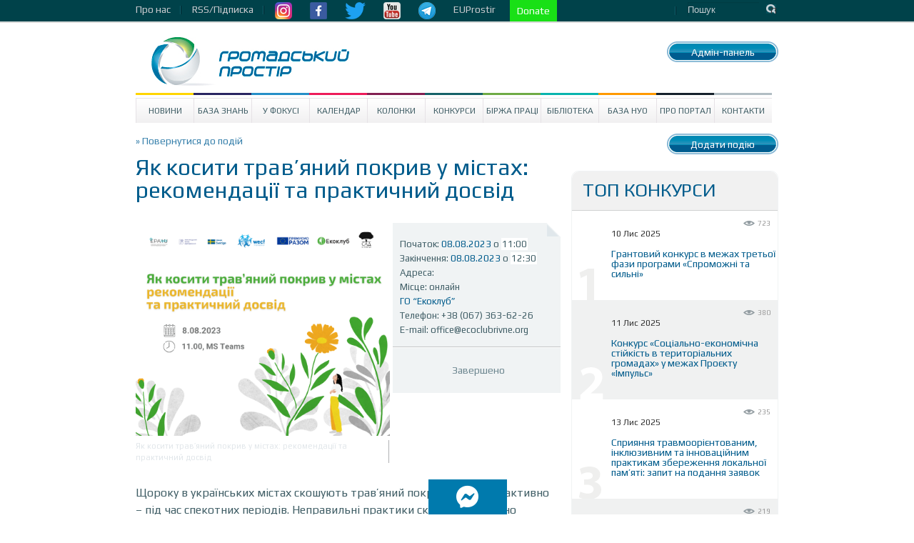

--- FILE ---
content_type: text/html; charset=UTF-8
request_url: https://www.prostir.ua/event/yak-kosyty-travyanyj-pokryv-u-mistah-rekomendatsiji-ta-praktychnyj-dosvid/?next_page_f=3
body_size: 13615
content:
<!DOCTYPE html>
<!--[if IE 6]>
<html id="ie6" lang="uk">
<![endif]-->
<!--[if IE 7]>
<html id="ie7" lang="uk">
<![endif]-->
<!--[if IE 8]>
<html id="ie8" lang="uk">
<![endif]-->
<!--[if !(IE 6) | !(IE 7) | !(IE 8)  ]><!-->
<html lang="uk" xmlns="http://www.w3.org/1999/html">
<!--<![endif]-->
<head>
    <style type="text/css">
        div.article_text a {text-decoration: underline !important; color: #4286f4 !important;}
        div.subscriber a.subscribe_but {text-decoration: none !important; color: #ffffff !important;}

        nav.very-top-menu ul ul {
            display: none;
        }

        nav.very-top-menu ul li:hover > ul {
            display: block;
        }

        nav.very-top-menu ul:first-child {
            list-style: none;
            position: relative;
            display: inline-table;
            padding: 0;
            margin: 0;
            height: 30px;
            line-height: 26px;
        }

        nav.very-top-menu ul:after {
            content: "";
            clear: both;
            display: block;
        }

        nav.very-top-menu ul li {
            float: left;
            height: 30px;
        }

        nav.very-top-menu ul li:hover {
        }

        nav.very-top-menu ul li:hover a {
            color: #fff;
        }

        nav.very-top-menu ul li a {
            display: block;
            padding: 0;
            color: #cbcbcf;
            text-decoration: none;
            padding-right: 15px;
        }

        nav.very-top-menu ul ul {
            background: #04424b;
            position: absolute;
            padding: 0;
            top: 100%;
            border-bottom-left-radius: 5px;
            border-bottom-right-radius: 5px;
            border-top: 1px solid #043941;
        }

        nav.very-top-menu ul ul li {
            float: none;
            position: relative;
            list-style: none;
        }

        nav.very-top-menu ul ul li a {
            color: #fff;
            padding-left: 15px;
            padding-right: 15px;
        }

        nav.very-top-menu ul ul li a:hover {
            background: #215761;
        }

        .inswrapper {
        /*    height: 32px !important; */
            clear: both;
        }

        .toplineleft {
            height: 32px !important;
            margin-bottom: 0 !important;
            margin-top: 0 !important;
        }

        .toplinewrap {
            height: 32px !important;
        }
    </style>
<!--</head>
<html xmlns="http://www.w3.org/1999/xhtml" xml:lang="ru" lang="ru">
<head> -->


    <meta http-equiv="content-type" content="text/html; charset=utf-8"/>
    <meta name="keywords" content=""/>
    <meta name="description" content=""/>
    <title>Як косити трав’яний покрив у містах: рекомендації та практичний досвід  | Громадський Простір</title>
        
<meta name="twitter:card" content="summary_large_image">
<meta name="twitter:site" content="@ProstirUa">
<meta name="twitter:title" content="Як косити трав’яний покрив у містах: рекомендації та практичний досвід">
<meta name="twitter:image" content="https://www.prostir.ua/wp-content/uploads/2023/08/як-косити-траву.png">

<meta property="og:image" content="https://www.prostir.ua/wp-content/uploads/2023/08/як-косити-траву.png" />		



<!-- Google Tag Manager -->
<script>(function(w,d,s,l,i){w[l]=w[l]||[];w[l].push({'gtm.start':
new Date().getTime(),event:'gtm.js'});var f=d.getElementsByTagName(s)[0],
j=d.createElement(s),dl=l!='dataLayer'?'&l='+l:'';j.async=true;j.src=
'https://www.googletagmanager.com/gtm.js?id='+i+dl;f.parentNode.insertBefore(j,f);
})(window,document,'script','dataLayer','GTM-NS2MSBG');</script>
<!-- End Google Tag Manager -->

        
        
    <link rel="icon" type="image/png" href="/favicon.png" />
    <script src="https://www.prostir.ua/wp-content/themes/prostir/js/modernizr-2.6.2.min.js" type="text/javascript"></script>
    <script type="text/javascript">
        var oneall_subdomain = 'prostir';
        var oneall_js_protocol = (("https:" == document.location.protocol) ? "https" : "http");
        document.write(unescape("%3Cscript src='" + oneall_js_protocol + "://" + oneall_subdomain + ".api.oneall.com/socialize/library.js' type='text/javascript'%3E%3C/script%3E"));
    </script>
    <link rel="stylesheet" type="text/css" href="https://www.prostir.ua/wp-content/themes/prostir/css/normalize.css"/>
    <link rel="stylesheet" type="text/css" href="https://www.prostir.ua/wp-content/themes/prostir/css/dd.css"/>
    <link rel="stylesheet" type="text/css" href="https://www.prostir.ua/wp-content/themes/prostir/css/jquery.jscrollpane.css"/>
    <link rel="stylesheet" type="text/css" media="screen" href="https://www.prostir.ua/wp-content/themes/prostir/css/style.css?v=1.2.2.5"/>
    <link rel="stylesheet" type="text/css" media="screen" href="https://www.prostir.ua/wp-content/themes/prostir/css/slider.css"/>
    <link rel="stylesheet" type="text/css" media="screen" href="https://www.prostir.ua/wp-content/themes/prostir/css/social-likes_flat.css"/>
    <!--[if !IE]>
    <link rel="stylesheet" type="text/css" href="https://www.prostir.ua/wp-content/themes/prostir/css/iestyle.css"/>
    <![endif]-->
    <script src="https://www.prostir.ua/wp-content/themes/prostir/js/jquery-1.8.2.min.js" type="text/javascript"></script>
    <script src="https://www.prostir.ua/wp-content/themes/prostir/js/jquery.dd.min.js" type="text/javascript"></script>
    <script src="https://www.prostir.ua/wp-content/themes/prostir/js/jquery.nivo.slider.js" type="text/javascript"></script>
    <script src="https://www.prostir.ua/wp-content/themes/prostir/js/jquery.mousewheel.js" type="text/javascript"></script>
    <script src="https://www.prostir.ua/wp-content/themes/prostir/js/jquery.jscrollpane.min.js" type="text/javascript"></script>
    <script src="https://www.prostir.ua/wp-content/themes/prostir/js/social-likes.min.js" type="text/javascript"></script>

    <link rel="profile" href="https://gmpg.org/xfn/11" />

   
    <!--[if lt IE 9]>
    <script src="https://www.prostir.ua/wp-content/themes/prostir/js/html5.js" type="text/javascript"></script>
    <![endif]-->
    <link rel="alternate" type="application/rss+xml" title="Громадський Простір &raquo; Як косити трав’яний покрив у містах: рекомендації та практичний досвід Канал коментарів" href="https://www.prostir.ua/event/yak-kosyty-travyanyj-pokryv-u-mistah-rekomendatsiji-ta-praktychnyj-dosvid/feed/" />
<link rel="stylesheet" type="text/css" href="https://www.prostir.ua/wp-content/plugins/livarava-slider/skins/default/skin.css?v=1.1" media="screen" /><link rel='stylesheet' id='jquery-ui-1.8.23.custom-css'  href='https://www.prostir.ua/wp-content/themes/prostir/jquery-ui-theme/jquery-ui-1.8.23.custom.css?ver=1.0' type='text/css' media='all' />
<link rel='stylesheet' id='css_standard-css'  href='https://www.prostir.ua/wp-content/themes/prostir/style_standard.css?ver=1.0' type='text/css' media='all' />
<link rel='stylesheet' id='tribe-debugger-css'  href='https://www.prostir.ua/wp-content/plugins/prostir-calendar/resources/debugger.css?ver=4.0.1' type='text/css' media='all' />
<link rel='stylesheet' id='tribe-events-calendar-style-css'  href='https://www.prostir.ua/wp-content/themes/prostir/events/events.css?ver=4.0.1' type='text/css' media='all' />
<link rel='stylesheet' id='disqus_rcw-css'  href='https://www.prostir.ua/wp-content/plugins/disqus-recent-comments-widget/disqus_rcw.css?ver=4.0.1' type='text/css' media='all' />
<link rel='stylesheet' id='facebook-login-css'  href='https://www.prostir.ua/wp-content/plugins/wp-facebook-login/public/css/facebook-login.css?ver=1.2.3' type='text/css' media='all' />
<script type='text/javascript' src='https://www.prostir.ua/wp-includes/js/jquery/jquery.js?ver=1.11.1'></script>
<script type='text/javascript' src='https://www.prostir.ua/wp-includes/js/jquery/jquery-migrate.js?ver=1.2.1'></script>
<script type='text/javascript' src='https://www.prostir.ua/wp-content/themes/prostir/js/home.js?ver=4.0.1'></script>
<script type='text/javascript' src='https://www.prostir.ua/wp-content/themes/prostir/js/decorate.js?v=1.1.1&#038;ver=4.0.1'></script>
<script type='text/javascript' src='https://www.prostir.ua/wp-content/plugins/prostir-calendar/resources/jquery.pjax.js?ver=4.0.1'></script>
<script type='text/javascript' src='https://www.prostir.ua/wp-content/plugins/prostir-calendar/resources/events.js?ver=4.0.1'></script>
<script type='text/javascript'>
/* <![CDATA[ */
var fbl = {"ajaxurl":"https:\/\/www.prostir.ua\/wp-admin\/admin-ajax.php","site_url":"https:\/\/www.prostir.ua","scopes":"email,public_profile","appId":"354445381713467","l18n":{"chrome_ios_alert":"Please login into facebook and then click connect button again"}};
/* ]]> */
</script>
<script type='text/javascript' src='https://www.prostir.ua/wp-content/plugins/wp-facebook-login/public/js/facebook-login.js?ver=1.2.3'></script>
<script type='text/javascript' src='https://www.prostir.ua/wp-content/plugins/livarava-slider/lib/jquery-mousewheel/jquery.mousewheel.min.js?ver=1.4.5'></script>
<script type='text/javascript' src='https://www.prostir.ua/wp-content/plugins/livarava-slider/lib/slidedeck.jquery.js?ver=1.4.5'></script>
<link rel="EditURI" type="application/rsd+xml" title="RSD" href="https://www.prostir.ua/xmlrpc.php?rsd" />
<link rel="wlwmanifest" type="application/wlwmanifest+xml" href="https://www.prostir.ua/wp-includes/wlwmanifest.xml" /> 
<link rel='prev' title='«Жива бібліотека» для людей правничих професій' href='https://www.prostir.ua/event/zhyva-biblioteka-dlya-lyudej-pravnychyh-profesij/' />
<link rel='next' title='Що потрібно місцевим ОГС для впровадження якісних правових послуг?' href='https://www.prostir.ua/event/scho-potribno-mistsevym-ohs-dlya-vprovadzhennya-yakisnyh-pravovyh-posluh/' />
<meta name="generator" content="WordPress 4.0.1" />
<link rel='canonical' href='https://www.prostir.ua/event/yak-kosyty-travyanyj-pokryv-u-mistah-rekomendatsiji-ta-praktychnyj-dosvid/' />
<link rel='shortlink' href='https://www.prostir.ua/?p=470469' />
<link type="text/css" rel="stylesheet" href="https://www.prostir.ua/wp-content/plugins/simple-pull-quote/css/simple-pull-quote.css" />
<link rel="dns-prefetch" href="//connect.facebook.net" />

<!-- Start Of Script Generated By WP-PostViews -->
<script type="text/javascript">
/* <![CDATA[ */
jQuery.ajax({type:'GET',url:'https://www.prostir.ua/wp-admin/admin-ajax.php',data:'postviews_id=470469&action=postviews',cache:false});/* ]]> */
</script>
<!-- End Of Script Generated By WP-PostViews -->
<style type="text/css" media="screen">body{position:relative}#dynamic-to-top{display:none;overflow:hidden;width:auto;z-index:90;position:fixed;bottom:20px;right:20px;top:auto;left:auto;font-family:sans-serif;font-size:1em;color:#fff;text-decoration:none;padding:17px 16px;border:1px solid #000;background:#272727;-webkit-background-origin:border;-moz-background-origin:border;-icab-background-origin:border;-khtml-background-origin:border;-o-background-origin:border;background-origin:border;-webkit-background-clip:padding-box;-moz-background-clip:padding-box;-icab-background-clip:padding-box;-khtml-background-clip:padding-box;-o-background-clip:padding-box;background-clip:padding-box;-webkit-box-shadow:0 1px 3px rgba( 0, 0, 0, 0.4 ), inset 0 0 0 1px rgba( 0, 0, 0, 0.2 ), inset 0 1px 0 rgba( 255, 255, 255, .4 ), inset 0 10px 10px rgba( 255, 255, 255, .1 );-ms-box-shadow:0 1px 3px rgba( 0, 0, 0, 0.4 ), inset 0 0 0 1px rgba( 0, 0, 0, 0.2 ), inset 0 1px 0 rgba( 255, 255, 255, .4 ), inset 0 10px 10px rgba( 255, 255, 255, .1 );-moz-box-shadow:0 1px 3px rgba( 0, 0, 0, 0.4 ), inset 0 0 0 1px rgba( 0, 0, 0, 0.2 ), inset 0 1px 0 rgba( 255, 255, 255, .4 ), inset 0 10px 10px rgba( 255, 255, 255, .1 );-o-box-shadow:0 1px 3px rgba( 0, 0, 0, 0.4 ), inset 0 0 0 1px rgba( 0, 0, 0, 0.2 ), inset 0 1px 0 rgba( 255, 255, 255, .4 ), inset 0 10px 10px rgba( 255, 255, 255, .1 );-khtml-box-shadow:0 1px 3px rgba( 0, 0, 0, 0.4 ), inset 0 0 0 1px rgba( 0, 0, 0, 0.2 ), inset 0 1px 0 rgba( 255, 255, 255, .4 ), inset 0 10px 10px rgba( 255, 255, 255, .1 );-icab-box-shadow:0 1px 3px rgba( 0, 0, 0, 0.4 ), inset 0 0 0 1px rgba( 0, 0, 0, 0.2 ), inset 0 1px 0 rgba( 255, 255, 255, .4 ), inset 0 10px 10px rgba( 255, 255, 255, .1 );box-shadow:0 1px 3px rgba( 0, 0, 0, 0.4 ), inset 0 0 0 1px rgba( 0, 0, 0, 0.2 ), inset 0 1px 0 rgba( 255, 255, 255, .4 ), inset 0 10px 10px rgba( 255, 255, 255, .1 );-webkit-border-radius:30px;-moz-border-radius:30px;-icab-border-radius:30px;-khtml-border-radius:30px;border-radius:30px}#dynamic-to-top:hover{background:#4e9c9c;background:#272727 -webkit-gradient( linear, 0% 0%, 0% 100%, from( rgba( 255, 255, 255, .2 ) ), to( rgba( 0, 0, 0, 0 ) ) );background:#272727 -webkit-linear-gradient( top, rgba( 255, 255, 255, .2 ), rgba( 0, 0, 0, 0 ) );background:#272727 -khtml-linear-gradient( top, rgba( 255, 255, 255, .2 ), rgba( 0, 0, 0, 0 ) );background:#272727 -moz-linear-gradient( top, rgba( 255, 255, 255, .2 ), rgba( 0, 0, 0, 0 ) );background:#272727 -o-linear-gradient( top, rgba( 255, 255, 255, .2 ), rgba( 0, 0, 0, 0 ) );background:#272727 -ms-linear-gradient( top, rgba( 255, 255, 255, .2 ), rgba( 0, 0, 0, 0 ) );background:#272727 -icab-linear-gradient( top, rgba( 255, 255, 255, .2 ), rgba( 0, 0, 0, 0 ) );background:#272727 linear-gradient( top, rgba( 255, 255, 255, .2 ), rgba( 0, 0, 0, 0 ) );cursor:pointer}#dynamic-to-top:active{background:#272727;background:#272727 -webkit-gradient( linear, 0% 0%, 0% 100%, from( rgba( 0, 0, 0, .3 ) ), to( rgba( 0, 0, 0, 0 ) ) );background:#272727 -webkit-linear-gradient( top, rgba( 0, 0, 0, .1 ), rgba( 0, 0, 0, 0 ) );background:#272727 -moz-linear-gradient( top, rgba( 0, 0, 0, .1 ), rgba( 0, 0, 0, 0 ) );background:#272727 -khtml-linear-gradient( top, rgba( 0, 0, 0, .1 ), rgba( 0, 0, 0, 0 ) );background:#272727 -o-linear-gradient( top, rgba( 0, 0, 0, .1 ), rgba( 0, 0, 0, 0 ) );background:#272727 -ms-linear-gradient( top, rgba( 0, 0, 0, .1 ), rgba( 0, 0, 0, 0 ) );background:#272727 -icab-linear-gradient( top, rgba( 0, 0, 0, .1 ), rgba( 0, 0, 0, 0 ) );background:#272727 linear-gradient( top, rgba( 0, 0, 0, .1 ), rgba( 0, 0, 0, 0 ) )}#dynamic-to-top,#dynamic-to-top:active,#dynamic-to-top:focus,#dynamic-to-top:hover{outline:none}#dynamic-to-top span{display:block;overflow:hidden;width:14px;height:12px;background:url( https://www.prostir.ua/wp-content/plugins/dynamic-to-top/css/images/up.png )no-repeat center center}</style>


    <!-- Bootstrap CSS -->
    <link rel="stylesheet" href="/css/bootstrap-grid.min.css">
    <link rel="stylesheet" href="https://use.fontawesome.com/releases/v5.10.0/css/all.css">
    <link rel="stylesheet" href="https://use.fontawesome.com/releases/v5.10.0/css/v4-shims.css">

    </head>

<body>

<!-- Google Tag Manager (noscript) -->
<noscript><iframe src="https://www.googletagmanager.com/ns.html?id=GTM-NS2MSBG"
height="0" width="0" style="display:none;visibility:hidden"></iframe></noscript>
<!-- End Google Tag Manager (noscript) -->

<div id="fb-root"></div>
<script>(function(d, s, id) {
  var js, fjs = d.getElementsByTagName(s)[0];
  if (d.getElementById(id)) return;
  js = d.createElement(s); js.id = id;
  js.src = "//connect.facebook.net/uk_UA/sdk.js#xfbml=1&version=v2.12";
  fjs.parentNode.insertBefore(js, fjs);
}(document, 'script', 'facebook-jssdk'));</script>




<div class="toplinewrap">
     
    <link href="https://fonts.googleapis.com/css?family=Ubuntu|Ubuntu+Condensed|Play" rel="stylesheet">
    <style>
body, p, a {
    font-family: 'Play', sans-serif !important;
}
h1 {
    font-family: 'Play', sans-serif !important; font-weight: normal;
}
h2, h3, h4 {
    font-family: 'Play', sans-serif !important; font-weight: normal;
}
.main .section .article h1 { font-size: 32px; line-height: 32px; }
.main .article .article_text { font-size: 16px; }
.disqus_rcw_thread_title, .sidebar_in_focus .gsinner h3 a {
    font-family: 'Ubuntu Condensed', sans-serif !important; font-size: 16px; line-height: 16px; font-weight: normal;
}
.disqus_rcw_comment_actual_wrapper a {
    font-style: normal; color: #666; font-size: 13px; line-height: 14px;
}
.zone #news ul.posts_vertical li.post div.post_info .post_title { font-size: 20px; line-height: 20px; font-weight: normal; }
    </style>
    <div class="inswrapper">
        <div class="toplineleft">
            <nav class="very-top-menu">
                <ul>
                    <li>
                        <a href="https://www.prostir.ua/about-us" class="tllink">Про нас</a>
                        <ul>
                            <li><a href="https://www.prostir.ua/redaktsijna-polityka/">Інформаційна політика</a></li>
                            <li><a href="https://www.prostir.ua/zvity/">Звіти організації</a></li>
                            <li><a href="https://www.prostir.ua/vidhuky/">Відгуки</a></li>
                            <li><a href="https://www.prostir.ua/partnery/">Партнери</a></li>
                            <li><a href="https://www.prostir.ua/komanda/">Команда</a></li>
                        </ul>
                    </li>
                    <li>
                        <a href="https://www.prostir.ua/rssfeed/" class="tllink">RSS/Підписка</a>
                    </li>
                    <li>
                        <a href="https://www.instagram.com/prostirua/" class="tlimglink"><img
                                src="https://www.prostir.ua/wp-content/themes/prostir/images/instagram_color.png"/></a>
                        <a href="https://www.facebook.com/CivicUA" class="tlimglink"><img
                                src="https://www.prostir.ua/wp-content/themes/prostir/images/facebook_color.png"/></a>
                        <a href="https://twitter.com/ProstirUa" class="tlimglink"><img
                                src="https://www.prostir.ua/wp-content/themes/prostir/images/twitter_color.png"/></a>
                        <a href="https://www.youtube.com/user/ProstirUA" class="tlimglink"><img
                                src="https://www.prostir.ua/wp-content/themes/prostir/images/youtube_color.png"/></a>
                        <a href="https://t.me/prostirua" class="tlimglink"><img
                                    src="https://www.prostir.ua/wp-content/themes/prostir/images/tg.png"/></a>
                    </li>
		    <li>
                        <a href="https://euprostir.org.ua" class="">EUProstir</a>
                    </li>

<li>
    <a id="donate_btn" class="help-us" style="background-color: #19e016; display: none;" href="https://www.liqpay.ua/api/3/checkout?data=eyJ2ZXJzaW9uIjozLCJhY3Rpb24iOiJwYXlkb25hdGUiLCJwdWJsaWNfa2V5IjoiaTE5MDE3MDU4MzYzIiwiYW1vdW50IjoiNTAiLCJjdXJyZW5jeSI6IlVBSCIsImRlc2NyaXB0aW9uIjoi0J%2FQvtC20LXRgNGC0LLQsCDQvdCwINGB0YLQsNGC0YPRgtC90YMg0LTRltGP0LvRjNC90ZbRgdGC0YwiLCJ0eXBlIjoiZG9uYXRlIiwibGFuZ3VhZ2UiOiJ1ayJ9&signature=jR0CJB3SIsb98wgQHGgc9pZ53Kk%3D">Підтримайте Простір!</a>
    <a id="donate_btn" class="help-us" style="background-color: #19e016;" href="https://www.liqpay.ua/api/3/checkout?data=eyJ2ZXJzaW9uIjozLCJhY3Rpb24iOiJwYXlkb25hdGUiLCJhbW91bnQiOiIxMDAiLCJjdXJyZW5jeSI6IlVBSCIsImRlc2NyaXB0aW9uIjoi0J/QvtC20LXRgNGC0LLQsCDQvdCwINGB0YLQsNGC0YPRgtC90YMg0LTRltGP0LvRjNC90ZbRgdGC0YwiLCJwdWJsaWNfa2V5IjoiaTE5MDE3MDU4MzYzIiwibGFuZ3VhZ2UiOiJ1ayJ9&signature=G7LrsfagZ/+brMPm0UIlktTG1IQ="> Donate </a>
</li>

                    <li style="margin-left: 20px;">
    <a href="https://www.prostir.ua/wp-admin/post.php?post=470469&action=edit"><span style="color: transparent;">Бачиш кнопку? :)</span></a>
</li>                    
                    
                </ul>
            </nav>
        </div>
        <div class="toplineright">
            <form action="/" class="topsearch">
                <input type="text" name="s" class="topsearchinput" value="Пошук" onblur="if (this.value == '')
                                        this.value = 'Пошук';"
                       onfocus="if (this.value == 'Пошук')
                                        this.value = ''"/>
                <input class="topsearchsubmit" value="Пошук" type="submit"/>
            </form>
        </div>
        <div class="clear"></div>
    </div>
</div>
<div class="inswrapper">
    <!--content-->
    <div class="content indexpage">
        <div class="header">
            <div class="logo">
                <a href="/"><img src="https://www.prostir.ua/wp-content/themes/prostir/images/logo.jpg"/></a>
            </div>
            <div class="authblock">
                <div class="add_news add_news_top"><a class="linkbutton color_news" href="https://www.prostir.ua/wp-admin/profile.php" >Адмін-панель</a></div>
                            </div>
            <div style="float: right; margin-right: 20px; margin-top: 20px;">
                            </div>
            <div class="clear"></div>
        </div>
        <div class="menu-prostir_top_menu-container"><ul id="menu-prostir_top_menu" class="menu"><li id="menu-item-176" class="menu-item menu-item-type-taxonomy menu-item-object-category menu-item-has-children menu-item-176"><a href="https://www.prostir.ua/category/news/">Новини</a>
<ul class="sub-menu">
	<li id="menu-item-288" class="menu-item menu-item-type-taxonomy menu-item-object-category menu-item-288"><a href="https://www.prostir.ua/category/temy_activities/">Тематичні напрями діяльності</a></li>
	<li id="menu-item-282" class="menu-item menu-item-type-taxonomy menu-item-object-category menu-item-282"><a href="https://www.prostir.ua/category/regions/">Регіони</a></li>
	<li id="menu-item-299" class="menu-item menu-item-type-taxonomy menu-item-object-category menu-item-299"><a href="https://www.prostir.ua/category/focus/articles/">Статті</a></li>
	<li id="menu-item-296" class="menu-item menu-item-type-taxonomy menu-item-object-category menu-item-296"><a href="https://www.prostir.ua/category/document_types/comment/">Коментарі</a></li>
	<li id="menu-item-290" class="menu-item menu-item-type-taxonomy menu-item-object-category menu-item-290"><a href="https://www.prostir.ua/category/temy_activities/robota-z-moloddyu/">Робота з молоддю</a></li>
	<li id="menu-item-289" class="menu-item menu-item-type-taxonomy menu-item-object-category menu-item-289"><a href="https://www.prostir.ua/category/temy_activities/osvityanska-diyalnist/">Освітянська діяльність</a></li>
	<li id="menu-item-298" class="menu-item menu-item-type-taxonomy menu-item-object-category menu-item-298"><a href="https://www.prostir.ua/category/focus/reviews/">Огляди</a></li>
	<li id="menu-item-297" class="menu-item menu-item-type-taxonomy menu-item-object-category menu-item-297"><a href="https://www.prostir.ua/category/document_types/research/">Дослідження</a></li>
	<li id="menu-item-287" class="menu-item menu-item-type-taxonomy menu-item-object-category menu-item-287"><a href="https://www.prostir.ua/category/regions/odesa/">Одеса</a></li>
	<li id="menu-item-293" class="menu-item menu-item-type-taxonomy menu-item-object-category menu-item-293"><a href="https://www.prostir.ua/category/document_types/">Типи видань</a></li>
	<li id="menu-item-292" class="menu-item menu-item-type-taxonomy menu-item-object-category menu-item-292"><a href="https://www.prostir.ua/category/temy_activities/sotsialnyj-zahyst/">Соціальний захист</a></li>
	<li id="menu-item-283" class="menu-item menu-item-type-taxonomy menu-item-object-category menu-item-283"><a href="https://www.prostir.ua/category/regions/kyjiv/">Київ</a></li>
	<li id="menu-item-286" class="menu-item menu-item-type-taxonomy menu-item-object-category menu-item-286"><a href="https://www.prostir.ua/category/regions/lviv/">Львів</a></li>
</ul>
</li>
<li id="menu-item-57087" class="menu-item menu-item-type-custom menu-item-object-custom menu-item-57087"><a href="https://www.prostir.ua/category/kb/">База знань</a></li>
<li id="menu-item-174" class="menu-item menu-item-type-taxonomy menu-item-object-category menu-item-has-children menu-item-174"><a href="https://www.prostir.ua/category/focus/">У Фокусі</a>
<ul class="sub-menu">
	<li id="menu-item-280" class="menu-item menu-item-type-taxonomy menu-item-object-category menu-item-280"><a href="https://www.prostir.ua/category/focus/articles/">Статті</a></li>
	<li id="menu-item-278" class="menu-item menu-item-type-taxonomy menu-item-object-category menu-item-278"><a href="https://www.prostir.ua/category/document_types/comment/">Коментарі</a></li>
	<li id="menu-item-279" class="menu-item menu-item-type-taxonomy menu-item-object-category menu-item-279"><a href="https://www.prostir.ua/category/focus/reviews/">Огляди</a></li>
</ul>
</li>
<li id="menu-item-315" class="menu-item menu-item-type-custom menu-item-object-custom menu-item-315"><a href="/events/majbutnya/">Календар</a></li>
<li id="menu-item-178" class="menu-item menu-item-type-taxonomy menu-item-object-category menu-item-178"><a href="https://www.prostir.ua/category/blogs/">Колонки</a></li>
<li id="menu-item-175" class="menu-item menu-item-type-taxonomy menu-item-object-category menu-item-175"><a href="https://www.prostir.ua/category/grants/">Конкурси</a></li>
<li id="menu-item-242" class="menu-item menu-item-type-taxonomy menu-item-object-category menu-item-242"><a href="https://www.prostir.ua/category/jobs/">Біржа праці</a></li>
<li id="menu-item-179" class="menu-item menu-item-type-taxonomy menu-item-object-category menu-item-179"><a href="https://www.prostir.ua/category/library/">Бібліотека</a></li>
<li id="menu-item-271" class="menu-item menu-item-type-taxonomy menu-item-object-category menu-item-271"><a href="https://www.prostir.ua/category/ngo/">База НУО</a></li>
<li id="menu-item-182" class="menu-item menu-item-type-post_type menu-item-object-page menu-item-182"><a href="https://www.prostir.ua/about/">Про портал</a></li>
<li id="menu-item-208" class="menu-item menu-item-type-post_type menu-item-object-page menu-item-208"><a href="https://www.prostir.ua/kontakty/">Контакти</a></li>
</ul></div>


<div class="main">
    <div class="section">
        <div class="info-block">
            <p class="article_info">
                <span class="back"><a href="https://www.prostir.ua/events/"> &raquo; Повернутися до подій </a></span>				

            </p>
            <p class="article_social" style="display: none;">
                <a href="#" class="vk_ico">VK</a>
                <a href="#" class="facebook_ico">facebook</a>
                <a href="#" class="twitter_ico">twitter</a>
                <a href="#" class="googleplus_ico">google+</a>
                <a href="#" class="print_ico">печать</a>
            </p>
        </div>
        <div class="clear"></div>
        <div class="category_title focus"></div>

       <div class="article event_info">

                        
                <h1>Як косити трав’яний покрив у містах: рекомендації та практичний досвід</h1>
                
                <div class="article_description">
    <div class="desc_letter">
        <div class="letter_top">
            <p>Початок: <a href="#">08.08.2023</a> о <span class="event_time">11:00</span><br/>Закінчення: <a href="#">08.08.2023</a> о <span class="event_time">12:30</span><br/>Адреса: 
			
	
	
	
				
		 	
<br/>                                Місце:
                                 
                                    онлайн                                </br><a href="https://ecoclubrivne.org/">ГО &#8220;Екоклуб&#8221;</a> 
                <br/>Телефон: +38 (067) 363-62-26</br>                E-mail: <a href="/cdn-cgi/l/email-protection" class="__cf_email__" data-cfemail="016e67676862644164626e626d74637368776f642f6e7366">[email&#160;protected]</a></br>                                               
            </p>
        </div>
<style>
a.addGC {
	border-radius: 10px;
    	-moz-border-radius: 10px;
    	-webkit-border-radius: 10px;
	background-color: #005c8c; 
	color: #ffffff !important; 
	display: block; 
	padding: 10px;
	text-decoration: none;
}
a.addGC:hover {
	background-color: #207cac;
	text-decoration: none !important;
}
</style>
        <div class="letter_bottom">
            <p style="text-align: center;">Завершено</p>	
        </div>
    </div>
    <figure class="article_img">
                    <img width="356" height="298" src="https://www.prostir.ua/wp-content/uploads/2023/08/як-косити-траву.png" class="attachment-356x500 wp-post-image" alt="Як косити трав’яний покрив у містах: рекомендації та практичний досвід" />                <figcaption>
            Як косити трав’яний покрив у містах: рекомендації та практичний досвід        </figcaption>
    </figure>
</div>

<div class="article_text">
    <div class="entry">    
        <div class="summary"><p>Щороку в українських містах скошують трав’яний покрив, особливо активно – під час спекотних періодів. Неправильні практики скошування згубно впливають на екосистему та біорізноманіття, порушують комфорт місцевих жителів. Водночас, змінюючи сформовані підходи, громади економитимуть бюджетні кошти, зберігатимуть екосистеми та адаптуватимуться до зміни клімату.  </p>
<p><strong>Запрошуємо на подію “Як косити трав’яний покрив у містах: рекомендації та практичний досвід” 8 серпня об 11:00.</strong> Під час неї поговоримо: </p>
<p>– Чи варто та як правильно скошувати трав’яний покрив? </p>
<p>– Чому зміна підходів до скошування у містах особливо важлива в умовах повоєнного відновлення? </p>
<p>– Чий досвід громади можуть перейняти під час перебудови ландшафтного простору? </p>
<p>– Як зміна підходів до скошування допоможе громаді адаптуватися до зміни клімату? </p>
<p>Також <strong>презентуємо посібник</strong> «Як косити трав’яний покрив у містах: рекомендації та практичний досвід». </p>
<p><strong>Для кого?</strong> Представників органів місцевого самоврядування, керівників та працівників комунальних підприємств, громадських активістів, усіх зацікавлених. </p>
<p><strong>Реєстрація:</strong>  <a href="https://forms.office.com/e/c55bXRXZ4X" target="_blank">https://forms.office.com/e/c55bXRXZ4X</a></p>
<p><strong>Спікерки: </strong> </p>
<p>– Ольга Лящук, координаторка проєктів ГО «Екоклуб». </p>
<p>– Оксана Майборода, співзасновниця громадської ініціативи з озеленення міста «Сад історій в Рівному». </p>
<p>– Марія Голюк, ландшафтна архітекторка. </p>
<p>– Анжеліка Зозуля, співзасновниця ініціативи «Розсадник».  </p>
<p>– Любов Колосова, експертка з екології та озеленення, КП «Інститут розвитку міст», Вінниця. </p>
<p>Посилання для приєднання надішлемо за день до події. </p>
<p>До зустрічі! </p>
<p class="has-text-align-center" style="text-align: center;"><em>Подія відбувається у межах проєктів “Закриття циклу: справедливий енергетичний перехід, розроблений містами та регіонами”, що реалізується за фінансової підтримки Європейського Союзу; “Розбудова екофеміністичного руху”, що фінансується “WECF International” (“Жінки в Європі за спільне майбутнє”) та “Підвищення інституційної спроможності Екоклубу у світлі післявоєнної відбудови та набуття статусу кандидата у члени ЄС” в межах Ініціативи з розвитку екологічної політики й адвокації в Україні, що здійснюється Міжнародним фондом “Відродження” за фінансової підтримки Швеції.</em></p>
<p class="has-text-align-center" style="text-align: center;"><em>Думки, висновки чи  рекомендації належать авторам/авторкам цього дослідження і не обов’язково відображають погляди Європейської Комісії, “WECF International” та Уряду Швеції. Відповідальність за зміст документа несе виключно ГО “Екоклуб”. </em></p>
</div>
        <script data-cfasync="false" src="/cdn-cgi/scripts/5c5dd728/cloudflare-static/email-decode.min.js"></script><script type="text/javascript">
            if(jQuery){
            jQuery(function(){
            jQuery(".wpuf_customs").remove();
            });
            }
        </script>
    </div>
</div>




<div style="clear:both"></div>
                        </div><!-- post -->
       

        
<div id="disqus_thread">
    </div>

    </div>

    <div class="sidebar">
        <p class="add_news">
    <a class="linkbutton color_calendar" href="https://www.prostir.ua/wp-login.php" >Додати подію</a></p>
<div id='calendar-sidebar-rating' class="rating_news"><h2 class="sbtitle">ТОП КОНКУРСИ</h2>
    <div class="ratingNews_block rating_color1         rate1">
        <div class="ratingNews_desc">

                            <span class="views">
                    723                </span>
                       
            <p class="date">
                10 Лис 2025                
            </p>
            <p class="ratedesc">
                <a href="https://www.prostir.ua/?grants=hrantovyj-konkurs-v-mezhah-tretoji-fazy-prohramy-spromozhni-ta-sylni"                   
                   title="Грантовий конкурс в межах третьої фази програми «Спроможні та сильні»">Грантовий конкурс в межах третьої фази програми «Спроможні та сильні»                </a> 
            </p>


            <p class="messages_cloud">
                                
            </p>
                        
            

                            <div class="post_info">
                



                                




                </p>
                            </div>
            <div class="clear"></div>
        </div>
    </div>
    
    <div class="ratingNews_block rating_color2         rate2">
        <div class="ratingNews_desc">

                            <span class="views">
                    380                </span>
                       
            <p class="date">
                11 Лис 2025                
            </p>
            <p class="ratedesc">
                <a href="https://www.prostir.ua/?grants=konkurs-sotsialno-ekonomichna-stijkist-v-terytorialnyh-hromadah-u-mezhah-projektu-impuls"                   
                   title="Конкурс «Соціально-економічна стійкість в територіальних громадах» у межах Проєкту «Імпульс»">Конкурс «Соціально-економічна стійкість в територіальних громадах» у межах Проєкту «Імпульс»                </a> 
            </p>


            <p class="messages_cloud">
                                
            </p>
                        
            

                            <div class="post_info">
                



                                




                </p>
                            </div>
            <div class="clear"></div>
        </div>
    </div>
    
    <div class="ratingNews_block rating_color1         rate3">
        <div class="ratingNews_desc">

                            <span class="views">
                    235                </span>
                       
            <p class="date">
                13 Лис 2025                
            </p>
            <p class="ratedesc">
                <a href="https://www.prostir.ua/?grants=spryyannya-travmoorijentovanym-inklyuzyvnym-ta-innovatsijnym-praktykam-zberezhennya-lokalnoji-pamyati-zapyt-na-podannya-zayavok"                   
                   title="Сприяння травмоорієнтованим, інклюзивним та інноваційним практикам збереження локальної пам’яті: запит на подання заявок">Сприяння травмоорієнтованим, інклюзивним та інноваційним практикам збереження локальної пам’яті: запит на подання заявок                </a> 
            </p>


            <p class="messages_cloud">
                                
            </p>
                        
            

                            <div class="post_info">
                



                                




                </p>
                            </div>
            <div class="clear"></div>
        </div>
    </div>
    
    <div class="ratingNews_block rating_color2         rate4">
        <div class="ratingNews_desc">

                            <span class="views">
                    219                </span>
                       
            <p class="date">
                11 Лис 2025                
            </p>
            <p class="ratedesc">
                <a href="https://www.prostir.ua/?grants=civic-oholoshuje-hrantovyj-konkurs-dlya-projektiv-na-pokraschennya-zahystu-tsyvilnoho-naselennya-v-zymovyj-period-u-hromadah-chernihivskoji-harkivskoji-sumskoji-ta-kyjivskoji-oblastej"                   
                   title="Грантовий конкурс CIVIC для проєктів на покращення захисту цивільного населення в зимовий період у громадах Чернігівської, Харківської, Сумської та Київської областей">Грантовий конкурс CIVIC для проєктів на покращення захисту цивільного населення в зимовий період у громадах Чернігівської, Харківської, Сумської та Київської областей                </a> 
            </p>


            <p class="messages_cloud">
                                
            </p>
                        
            

                            <div class="post_info">
                



                                




                </p>
                            </div>
            <div class="clear"></div>
        </div>
    </div>
    
    <div class="ratingNews_block rating_color1         rate5">
        <div class="ratingNews_desc">

                            <span class="views">
                    202                </span>
                       
            <p class="date">
                13 Лис 2025                
            </p>
            <p class="ratedesc">
                <a href="https://www.prostir.ua/?grants=bezkoshtovna-navchalna-prohrama-uplift-tryvaje-rejestratsiya"                   
                   title="Безкоштовна навчальна програма UPLIFT: триває реєстрація">Безкоштовна навчальна програма UPLIFT: триває реєстрація                </a> 
            </p>


            <p class="messages_cloud">
                                
            </p>
                        
            

                            <div class="post_info">
                



                                




                </p>
                            </div>
            <div class="clear"></div>
        </div>
    </div>
    </div><div class="clear"></div>
<p id="prostirposts-63" class=""><div id='news_sidebar' class="sidebar_in_focus tab-announces"><h2>Новини</h2><div class='tabswrap-ann'>
    <div class="grandssmall  firstgs bordertop          ">
        <div class="gsinner">
            <p class="messages_cloud">
                                
            </p>
                            <figure>
                    <a href="https://www.prostir.ua/?news=nova-initsiatyva-vid-u-lead-z-evropoyu-dopomozhe-ochilnytsyam-hromad-krasche-adaptuvatysya-do-schodennyh-vyklykiv" title="Нова ініціатива від «U-LEAD з Європою» допоможе очільницям громад краще адаптуватися до щоденних викликів" class="smallimg">
                        <img width="70" height="52" src="https://www.prostir.ua/wp-content/uploads/2025/11/Зображення-WhatsApp-дата_-2025-10-06-о-11.46.52_a2e7b6a4-70x52.jpg" class="attachment-cat_post_thumb_sizeprostirposts-63 wp-post-image" alt="Зображення WhatsApp, дата_ 2025-10-06 о 11.46.52_a2e7b6a4" />
                    </a>
                </figure>

                                    <h3>
                <a href="https://www.prostir.ua/?news=nova-initsiatyva-vid-u-lead-z-evropoyu-dopomozhe-ochilnytsyam-hromad-krasche-adaptuvatysya-do-schodennyh-vyklykiv"                   
                   title="Нова ініціатива від «U-LEAD з Європою» допоможе очільницям громад краще адаптуватися до щоденних викликів">Нова ініціатива від «U-LEAD з Європою» допоможе очільницям громад краще адаптуватися до щоденних викликів                </a>     
            </h3>
                            <p class="descin">
                    <p>У «U-LEAD з Європою» розпочали впровадження спеціальної ініціативи, що має на меті [&hellip;]</p>
 
                </p>
            
                            <p>
                


                                


                
                </p>
                            </div>
            <div class="clear"></div>
        </div>

        
    <div class="grandssmall          ">
        <div class="gsinner">
            <p class="messages_cloud">
                                
            </p>
                            <figure>
                    <a href="https://www.prostir.ua/?news=vid-vyzhyvannya-do-systemnyh-zmin-dva-roky-roboty-merezhi-alumni" title="Від виживання до системних змін: два роки роботи мережі ALUMNI" class="smallimg">
                        <img width="70" height="39" src="https://www.prostir.ua/wp-content/uploads/2025/11/ALUMNI-70x39.jpg" class="attachment-cat_post_thumb_sizeprostirposts-63 wp-post-image" alt="ALUMNI" />
                    </a>
                </figure>

                                    <h3>
                <a href="https://www.prostir.ua/?news=vid-vyzhyvannya-do-systemnyh-zmin-dva-roky-roboty-merezhi-alumni"                   
                   title="Від виживання до системних змін: два роки роботи мережі ALUMNI">Від виживання до системних змін: два роки роботи мережі ALUMNI                </a>     
            </h3>
                            <p class="descin">
                    <p>Коли в 2022 році цивільні чоловіки почали повертатися з російського полону, вони [&hellip;]</p>
 
                </p>
            
                            <p>
                


                                


                
                </p>
                            </div>
            <div class="clear"></div>
        </div>

        
    <div class="grandssmall          ">
        <div class="gsinner">
            <p class="messages_cloud">
                                
            </p>
                            <figure>
                    <a href="https://www.prostir.ua/?news=treninhy-z-dyzajn-myslennya-dlya-zhinok-pidpryjemyts-sprychynyly-furor-prohrama-ohopyla-218-uchasnyts-u-semy-mistah-ukrajiny" title="Тренінги з дизайн-мислення для жінок-підприємиць спричинили фурор: програма охопила 218 учасниць у семи містах України" class="smallimg">
                        <img width="70" height="51" src="https://www.prostir.ua/wp-content/uploads/2025/11/IMG_2651-70x51.jpg" class="attachment-cat_post_thumb_sizeprostirposts-63 wp-post-image" alt="IMG_2651" />
                    </a>
                </figure>

                                    <h3>
                <a href="https://www.prostir.ua/?news=treninhy-z-dyzajn-myslennya-dlya-zhinok-pidpryjemyts-sprychynyly-furor-prohrama-ohopyla-218-uchasnyts-u-semy-mistah-ukrajiny"                   
                   title="Тренінги з дизайн-мислення для жінок-підприємиць спричинили фурор: програма охопила 218 учасниць у семи містах України">Тренінги з дизайн-мислення для жінок-підприємиць спричинили фурор: програма охопила 218 учасниць у семи містах України                </a>     
            </h3>
                            <p class="descin">
                    <p>Наприкінці жовтня в Україні справжній фурор викликали практичні тренінги з дизайн-мислення для [&hellip;]</p>
 
                </p>
            
                            <p>
                


                                


                
                </p>
                            </div>
            <div class="clear"></div>
        </div>

        
    <div class="grandssmall          ">
        <div class="gsinner">
            <p class="messages_cloud">
                                
            </p>
                            <figure>
                    <a href="https://www.prostir.ua/?news=vid-doslidzhennya-arhiviv-do-blahodijnoji-fundatsiji-yak-u-lutsku-vidnovlyuyut-spadschynu-skulptora-sartsevycha" title="Від дослідження архівів до благодійної фундації: як у Луцьку відновлюють спадщину скульптора Сарцевича" class="smallimg">
                        <img width="70" height="33" src="https://www.prostir.ua/wp-content/uploads/2025/11/плашка-сарцевич-2-70x33.png" class="attachment-cat_post_thumb_sizeprostirposts-63 wp-post-image" alt="плашка-сарцевич-2" />
                    </a>
                </figure>

                                    <h3>
                <a href="https://www.prostir.ua/?news=vid-doslidzhennya-arhiviv-do-blahodijnoji-fundatsiji-yak-u-lutsku-vidnovlyuyut-spadschynu-skulptora-sartsevycha"                   
                   title="Від дослідження архівів до благодійної фундації: як у Луцьку відновлюють спадщину скульптора Сарцевича">Від дослідження архівів до благодійної фундації: як у Луцьку відновлюють спадщину скульптора Сарцевича                </a>     
            </h3>
                            <p class="descin">
                    <p>Платформа “Алгоритм дій” за підтримки Українського культурного фонду протягом півроку досліджувала спадщину [&hellip;]</p>
 
                </p>
            
                            <p>
                


                                


                
                </p>
                            </div>
            <div class="clear"></div>
        </div>

        
    <div class="grandssmall           borderbottom ">
        <div class="gsinner">
            <p class="messages_cloud">
                                
            </p>
                            <figure>
                    <a href="https://www.prostir.ua/?news=sport-mentalne-zdorovya-ta-spilnota-yak-u-lutsku-stvoryuyut-novi-modeli-pidtrymky-rodyn-vijskovyh" title="Спорт, ментальне здоров’я та спільнота: як у Луцьку створюють нові моделі підтримки родин військових" class="smallimg">
                        <img width="70" height="46" src="https://www.prostir.ua/wp-content/uploads/2025/11/PRO-WOMEN-UA-12.11-70x46.jpg" class="attachment-cat_post_thumb_sizeprostirposts-63 wp-post-image" alt="PRO WOMEN UA 12.11" />
                    </a>
                </figure>

                                    <h3>
                <a href="https://www.prostir.ua/?news=sport-mentalne-zdorovya-ta-spilnota-yak-u-lutsku-stvoryuyut-novi-modeli-pidtrymky-rodyn-vijskovyh"                   
                   title="Спорт, ментальне здоров’я та спільнота: як у Луцьку створюють нові моделі підтримки родин військових">Спорт, ментальне здоров’я та спільнота: як у Луцьку створюють нові моделі підтримки родин військових                </a>     
            </h3>
                            <p class="descin">
                    <p>У кризові часи громадські організації часто проходять найсерйознішу перевірку – чи здатні [&hellip;]</p>
 
                </p>
            
                            <p>
                


                                


                
                </p>
                            </div>
            <div class="clear"></div>
        </div>

        </div><div class='imgbordergray'><a class='morelink' href='?next_page_f=4'><img src='https://www.prostir.ua/wp-content/themes/prostir/images/narrowmorebut.jpg'/></a></div></div></p><br />
    </div>
</div>


</div>

</div>



<div class="footer"><div class="infooter" style="width: 960px; margin: 0 auto;">

    <div class="grid_1" style="padding: 24px 10px;">
        <div class="footer-social">
            <a href="https://www.instagram.com/prostirua/"><img src="https://www.prostir.ua/wp-content/themes/prostir/images/footer/instagram-icon.png" alt=""></a>
            <a href="https://www.facebook.com/CivicUA"><img src="https://www.prostir.ua/wp-content/themes/prostir/images/footer/fb-icon.png" alt=""></a>
            <a href="https://twitter.com/ProstirUa"><img src="https://www.prostir.ua/wp-content/themes/prostir/images/footer/twitter-icon.png" alt=""></a>
            <a href="https://www.youtube.com/user/ProstirUA"><img src="https://www.prostir.ua/wp-content/themes/prostir/images/footer/youtube-icon.png" alt=""></a>
            <a href="https://t.me/prostirua"><img src="https://www.prostir.ua/wp-content/themes/prostir/images/footer/telegram-icon.png" alt=""></a>
        </div>
        <div class="footer-fs">
            <form action="//prostir.us9.list-manage.com/subscribe/post?u=c3cb22194c1bd5c9429e9f563&amp;id=4de13956b3" method="post" id="fs-form" name="fs-form" target="_blank">
                <input type="email" name="EMAIL" placeholder="Введіть свій e-mail" style="background-color: transparent; border: 1px solid #3a626c; padding: 5px; width: 200px; margin-top: 10px; text-align: center; color: #cccccc;">
                <a class="fs-button" href="#" onclick="document.getElementById('fs-form').submit(); return false;" style="display: block; width: 212px; text-align: center; background-color: #cccccc; color: #10454b; margin-top: 5px;">Підписатися на розсилку</a>
            </form>
        </div>
        <div class="clear"></div>
    </div>

    <div class="grid_2" style="height: auto; padding-top: 20px;">
    <style>
    .link-delim-dark { border-left: 1px solid #002930; padding-left: 10px !important; }
    .link-delim-light { border-right: 1px solid #3a626c; padding-right: 10px !important; }
    .footerlinks { border-bottom: 1px solid #002930; padding-bottom: 10px; }
    </style>
        <div class="footerlinks">
        <ul style="border: none;">
            <li class="link-delim-light"><a href="/about/" class="">Про портал</a></li>
            
            <li class="link-delim-dark link-delim-light"><a href="/redaktsijna-polityka/" class="">Інформполітика</a></li>
           
            <li class="link-delim-dark link-delim-light"><a href="/kontakty/" class="">Контакти</a></li>
            
            <li class="link-delim-dark"><a href="/sitemap/" class="">Карта сайту</a></li>

        </ul>
            <p style="clear: both; margin-top: 10px;"><a href="/privacy-policy.html">Політика конфіденційності</a> | <a href="/delete-account/">Видалення аккаунту</a></p>
        </div>
        <div class="footerline">
            <div class="title">
                <p>© 2002-2025 Громадський Простір.</p>

                <p>Матеріали на Порталі публікуються на умовах ліцензії <a href="https://creativecommons.org/licenses/by-sa/4.0/deed.uk" target="_blank" style="color: #bbb;">CC BY-SA 4.0 International</a>,<br>якщо в конкретній публікації не зазначено інакше.</p>

                <p>Портал "Громадський Простір" <a style="color: #999999;" href="https://www.prostir.ua" class="">https://www.prostir.ua </a></p>

                <div class="clear"></div>
            </div>
        </div>
    </div>
</div></div>


    <style>
        #messengers {
            position: fixed;
            bottom: 0;
            font-size: 2rem;
            abackground-color: #ffffff;
            z-index: 1001;
            text-align: center;
        }
        #modal-messengers {
            font-size: 1.5rem;
        }
        #messengers i, #modal-messengers i {
            padding: .5rem;
            color: #ffffff;
        }
        #messengers .m-messenger, #modal-messengers .m-messenger {
            background-color: #007aad;
        }
        #messengers .m-email, #modal-messengers .m-email {
            background-color: #009b52;
        }
        #messengers .m-phone {
            background-color: #25d366;
        }
        #messengers a {
            display: block;
            width: 100%;
            height: 100%;
        }
        #messengers .col:hover, #modal-messengers .col:hover {
            opacity: .8;
        }
        /*
        #messengers, #messengers::after, #messengers::before, #messengers *, #messengers *::after, #messengers *::before {
            box-sizing: border-box;
        }
         */

    </style>
    <div id="messengers" class="container-fluid text-center">
        <div class="row justify-content-center">

            <div class="col col-sm-2 col-lg-1 m-messenger p-0"><a href="https://m.me/CivicUA"><i
                            class="fab fa-facebook-messenger"></i></a>
            </div>

            <div class="col col-sm-2 col-lg-1 m-email p-0 d-none"><a href="/cdn-cgi/l/email-protection#1b72757d745b6b6974686f7269356e7a"><i
                            class="far fa-envelope"></i></a>
            </div>

        </div>

    </div>


<script data-cfasync="false" src="/cdn-cgi/scripts/5c5dd728/cloudflare-static/email-decode.min.js"></script><script type='text/javascript' src='https://www.prostir.ua/wp-includes/js/jquery/ui/jquery.ui.core.min.js?ver=1.10.4'></script>
<script type='text/javascript' src='https://www.prostir.ua/wp-includes/js/jquery/ui/jquery.ui.widget.min.js?ver=1.10.4'></script>
<script type='text/javascript' src='https://www.prostir.ua/wp-includes/js/jquery/ui/jquery.ui.tabs.min.js?ver=1.10.4'></script>
<script type='text/javascript' src='https://www.prostir.ua/wp-includes/js/jquery/ui/jquery.ui.mouse.min.js?ver=1.10.4'></script>
<script type='text/javascript' src='https://www.prostir.ua/wp-includes/js/jquery/ui/jquery.ui.sortable.min.js?ver=1.10.4'></script>
<script type='text/javascript' src='https://www.prostir.ua/wp-includes/js/comment-reply.js?ver=4.0.1'></script>
<script type='text/javascript' src='https://www.prostir.ua/wp-content/plugins/anti-spam/js/anti-spam-4.1.js'></script>
<script type='text/javascript' src='https://www.prostir.ua/wp-content/plugins/dynamic-to-top/js/libs/jquery.easing.js?ver=1.3'></script>
<script type='text/javascript'>
/* <![CDATA[ */
var mv_dynamic_to_top = {"text":"0","version":"0","min":"200","speed":"1000","easing":"easeInOutExpo","margin":"20"};
/* ]]> */
</script>
<script type='text/javascript' src='https://www.prostir.ua/wp-content/plugins/dynamic-to-top/js/dynamic.to.top.min.js?ver=3.4.2'></script>
<script type='text/javascript'>
/* <![CDATA[ */
var embedVars = {"disqusConfig":{"platform":"wordpress@4.0.1","language":""},"disqusIdentifier":"470469 https:\/\/www.prostir.ua\/?post_type=tribe_events&p=470469","disqusShortname":"prostirua","disqusTitle":"\u042f\u043a \u043a\u043e\u0441\u0438\u0442\u0438 \u0442\u0440\u0430\u0432\u2019\u044f\u043d\u0438\u0439 \u043f\u043e\u043a\u0440\u0438\u0432 \u0443 \u043c\u0456\u0441\u0442\u0430\u0445: \u0440\u0435\u043a\u043e\u043c\u0435\u043d\u0434\u0430\u0446\u0456\u0457 \u0442\u0430 \u043f\u0440\u0430\u043a\u0442\u0438\u0447\u043d\u0438\u0439 \u0434\u043e\u0441\u0432\u0456\u0434","disqusUrl":"https:\/\/www.prostir.ua\/event\/yak-kosyty-travyanyj-pokryv-u-mistah-rekomendatsiji-ta-praktychnyj-dosvid\/","options":{"manualSync":""},"postId":"470469"};
/* ]]> */
</script>
<script type='text/javascript' src='https://www.prostir.ua/wp-content/plugins/disqus-comment-system/media/js/disqus.js?ver=4.0.1'></script>
<script type='text/javascript'>
/* <![CDATA[ */
var countVars = {"disqusShortname":"prostirua"};
/* ]]> */
</script>
<script type='text/javascript' src='https://www.prostir.ua/wp-content/plugins/disqus-comment-system/media/js/count.js?ver=4.0.1'></script>


<!-- Go to www.addthis.com/dashboard to customize your tools -->
<script type="text/javascript" src="//s7.addthis.com/js/300/addthis_widget.js#pubid=ra-549832d40f28b309"
        async="async"></script>


</body>
</html>

--- FILE ---
content_type: text/css
request_url: https://www.prostir.ua/wp-content/themes/prostir/css/dd.css
body_size: 588
content:

.ddcommon {position:relative;display:-moz-inline-stack; zoom:1; display:inline-block; *display:inline; cursor:default;}
.ddcommon ul{padding:0;margin:0;}
.ddcommon ul li{list-style-type:none;}

.ddcommon .disabled img, .ddcommon .disabled span, .ddcommon.disabledAll{
opacity: .5; /* standard: ff gt 1.5, opera, safari */
-ms-filter:"alpha(opacity=50)"; /* ie 8 */
filter:alpha(opacity=50); /* ie lt 7 */
-khtml-opacity:.5; /* safari 1.x */
-moz-opacity:.5; /* ff lt 1.5, netscape */
color:#999999;
}
.ddcommon .clear{clear:both}
.ddcommon input.text{color:#7e7e7e;padding:0 0 0 0; position:absolute; background:#fff; display:block; width:98%; height:98%; left:2px; top:0; border:none;}
.ddOutOfVision{position:relative; display:-moz-inline-stack; display:inline-block; zoom:1; *display:inline;}
img.fnone{float:none !important}
.ddcommon .arrow{display:inline-block; position:absolute; top:50%; right:-10px;}
.ddcommon .ddTitle{padding:0; position:relative; display:inline-block; width:100%}
.ddcommon .ddTitle .ddTitleText{display:block;}
.ddcommon .ddTitle .ddTitleText .ddTitleText{padding:0;}
.ddcommon .ddTitle .description{display:block;}
.ddcommon .ddTitle .ddTitleText img{position:relative; vertical-align:middle; float:left}
.ddcommon .ddChild{position:absolute;display:none;width:auto;overflow-y:auto; overflow-x:hidden; zoom:1; z-index:9999}
.ddcommon .ddChild ul {width:200px;}
.ddcommon .ddChild li{clear:both;}
.ddcommon .ddChild li .description{display:block;}
.ddcommon .ddChild li img{border:0 none; position:relative;vertical-align:middle;float:left}
.ddcommon .ddChild li.optgroup{padding:0;}
.ddcommon .ddChild li.optgroup .optgroupTitle{padding:0; font-weight:bold; font-style:italic}
.ddcommon .ddChild li.optgroup ul li{padding:0}
.ddcommon .noBorderTop{border-top:none 0  !important; padding:0; margin:0;}

/*************** default theme **********************/
.dd{border:none;}
.dd .arrow{width:5px;height:3px; margin-top:0; background:url(../images/ddarrow.png) no-repeat;}
.dd .ddTitle{color:#000;background:none;}
.dd .ddTitle .ddTitleText{padding:0;}
.dd .ddTitle .ddTitleText .ddTitleText{padding:0;}
.dd .ddTitle .description{font-size:12px; color:#666}
.dd .ddTitle .ddTitleText img{padding:0;}
.dd .ddChild{margin-top: 8px; border:none; background-color:none; left:-1px;}
.dd .ddChild li{padding:0; background-color:none; border:none;}
.dd .ddChild li .description{color:#666;}
.dd .ddChild li .ddlabel{color:#333;}
.dd .ddChild li img{padding:0 1px 0 0;}
.dd .ddChild li.optgroup{padding:0;}
.dd .ddChild li.optgroup .optgroupTitle{padding:0 5px; font-weight:bold; font-style:italic}


--- FILE ---
content_type: text/css
request_url: https://www.prostir.ua/wp-content/themes/prostir/css/slider.css
body_size: 705
content:
#leftsliderblock {
background: url(../images/sliderleft.jpg) left top no-repeat;
width: 185px;
height: 270px;
position: relative;
float: left;
}

#slider {
position:relative;
width:405px;
height:270px;
margin-left:185px;
background:url(images/loading.gif) no-repeat 50% 50%;
}

#slider img {
position:absolute;
top:0px;
left:0px;
display:none;
}

#slider a {
border:0;
display:block;
}

.nivo-controlNav {
position:absolute;
right:10px;
top:22px
}

.nivo-controlNav a {
display:block;
width:18px;
height:22px;
background:url(../images/bullet.png) no-repeat;
text-indent:-9999px;
border:0;
float:left;
}

.nivo-controlNav a.active {
background:url(../images/bulleth.png) no-repeat;
}

.nivo-directionNav a {
display:block;
width:30px;
height:30px;
background:url(images/arrows.png) no-repeat;
text-indent:-9999px;
border:0;
}

a.nivo-nextNav {
background:url(../images/slarrowright.png) no-repeat;
}

a.nivo-nextNav:hover {
background:url(../images/slarrowrighth.png) no-repeat;
}

a.nivo-prevNav {
background:url(../images/slarrowleft.png) no-repeat;
}

a.nivo-prevNav:hover {
background:url(../images/slarrowlefth.png) no-repeat;
}

.nivo-caption {
text-shadow:none;
font-family: Helvetica, Arial, sans-serif;
}

.nivo-caption a { 
color:#efe9d1;
text-decoration:underline;
}

/*====================*/
/*=== Other Styles ===*/
/*====================*/
.clear {
clear:both;
}

.nivoSlider {
position:relative;
}

.nivoSlider img {
position:absolute;
top:0px;
left:0px;
}

/* If an image is wrapped in a link */
.nivoSlider a.nivo-imageLink {
position:absolute;
top:0px;
left:0px;
width:100%;
height:100%;
border:0;
padding:0;
margin:0;
z-index:6;
display:none;
}

/* The slices and boxes in the Slider */
.nivo-slice {
display:block;
position:absolute;
z-index:5;
height:100%;
}

.nivo-box {
display:block;
position:absolute;
z-index:5;
}

/* Caption styles */
.nivo-caption {
position:absolute;
left:-184px;
top:0px;
color:#fff;
opacity:0.8; /* Overridden by captionOpacity setting */
width:185px;
z-index:8;
position:absolute;
}

.nivo-caption p {
padding:5px;
font: 20px;
line-height: 20px;
font-weight: bold;
font-family: 'Myriad Pro', arial, helvetica, sans-serif;
color: #fff;
margin: 0;
}

.nivo-caption strong{
font: 14px;
line-height: 14px;
font-weight: normal;
font-family: 'Myriad Pro', arial, helvetica, sans-serif;
color: #c2cbcf;
margin: 0;
}

.nivo-caption a {
display:inline !important;
text-decoration: none;
font-weight: bold;
}

.nivo-caption a:hover {
display:inline !important;
text-decoration: underline;
font-weight: bold;
}

#sliderline {
height: 2px;
width: 100%;
margin: 0 auto;
padding: 10px 0;
z-index:9;
position:absolute;
}

.nivo-html-caption {
display:none;
}

/* Direction nav styles (e.g. Next & Prev) */
.nivo-directionNav a {
position:absolute;
bottom:10px;
z-index:9;
cursor:pointer;
}

.nivo-prevNav {
left:10px;
}
.nivo-nextNav {
right:10px;
}
/* Control nav styles (e.g. 1,2,3...) */
.nivo-controlNav a {
	position:relative;
	z-index:9;
	cursor:pointer;
}
.nivo-controlNav a.active {
	font-weight:bold;
}

--- FILE ---
content_type: text/css
request_url: https://www.prostir.ua/wp-content/plugins/prostir-calendar/resources/debugger.css?ver=4.0.1
body_size: 176
content:
/* Debug Bar and Support Form */

div#debug-bar-tribe ul {
	list-style: none;
	margin: 0px;
	padding: 0px;
}

div#debug-bar-tribe li {
	padding: 0px;
	display: block;
	margin-bottom: 6px;
	background-color: #F4F4F4;
	border: #eee solid 1px;
}

div#debug-bar-tribe li div.tribe-debug-entry-title {
	font-weight: bold;
	padding: 10px;
	margin: 0;
	background-color: #eee;
}

div#debug-bar-tribe li div.tribe-debug-entry-data {
	padding: 10px;
}

div#debug-bar-tribe li.tribe-debug-log {
}

div#debug-bar-tribe li.tribe-debug-warning,
div#debug-bar-tribe li.tribe-debug-notice {
	background-color: #fffcee;
	border: #E6DB55 solid 1px;
}

div#debug-bar-tribe li.tribe-debug-warning div.tribe-debug-entry-title,
div#debug-bar-tribe li.tribe-debug-notice div.tribe-debug-entry-title {
	background-color: #E6DB55;
}

div#debug-bar-tribe li.tribe-debug-error {
	background-color: #fee;
	border: #D66 solid 1px;
}

div#debug-bar-tribe li.tribe-debug-error div.tribe-debug-entry-title {
	background-color: #D66;
}

div.tribe-support-form{
	width: 98%;
	border: #eee solid 1px;
	background-color: #efefef;
	padding: 10px;
}

div.tribe-support-form-description textarea {
	width: 100%;
	height: 200px;
}

div.tribe-support-form-submit input {
	margin-top: 10px;
	padding: 10px;
}

div#debug-bar-tribe li div.tribe-support-form {
	width: 100%;
	border: none;
	padding: 0;
	margin: 0;
	background: none;
}

div#debug-bar-tribe li div.tribe-support-form h3 {
	background-color: #eee;
	padding: 10px;
	margin: -10px;
	margin-bottom: 10px;
	font-weight: bold;
}

--- FILE ---
content_type: application/x-javascript
request_url: https://www.prostir.ua/wp-content/themes/prostir/js/decorate.js?v=1.1.1&ver=4.0.1
body_size: 826
content:
jQuery("document").ready(function () {
    $(".langswitcher").msDropDown();
    var path = window.location.pathname;
    var color = null;

    var lgbt = [
1, 'news',    '#FFD500', //yellow
2, 'kb',      '#1F0D67', //deep blue
3, 'focus',   '#0386C3', //blue
4, 'events',  '#F20559', //pink
5, 'blogs',   '#820250', //bordo!!!111
6, 'grants',  '#006169', //father's car
7, 'jobs',    '#6FAA12', //green
8, 'library', '#0CB4AE', //light blue
9, 'ngo',     '#FF9900', //orange
10,'about',   '#16212C', //black??
11,'kontakty','#B1BDC3'  //grey
];
	
var i;
for (i = 0; i < lgbt.length; i += 3) {
    if(path.indexOf(lgbt[i + 1]) >= 0) {
    	color = lgbt[i + 2];
	jQuery(".menu li").css("border-top-color", lgbt[i + 2]);
        //jQuery(".menu li:nth-child(2)").css("background-color","#1F0D67");
        jQuery(".menu li:nth-child(" + lgbt[i] + ") a").css("font-weight","bold");
    }
}
/*	
    if(path.indexOf('news')>=0){
        color = "#1F0D67";
        jQuery(".menu li").css("border-top-color","#1F0D67");
        //jQuery(".menu li:nth-child(2)").css("background-color","#1F0D67");
        jQuery(".menu li:nth-child(2) a").css("font-weight","bold");       
    }else if(path.indexOf('focus')>=0){
        color = "#0386C3";
        jQuery(".menu li").css("border-top-color","#0386C3");
        //jQuery(".menu li:nth-child(3)").css("background-color","#0386C3");
        jQuery(".menu li:nth-child(3) a").css("font-weight","bold");
    }else if(path.indexOf('events')>=0){
        color = "#F20559";
        jQuery(".menu li").css("border-top-color","#F20559");
        //jQuery(".menu li:nth-child(4)").css("background-color","#F20559");
        jQuery(".menu li:nth-child(4) a").css("font-weight","bold");
    }else if(path.indexOf('blogs')>=0){
        color = "#820250";
        jQuery(".menu li").css("border-top-color","#820250");
        //jQuery(".menu li:nth-child(5)").css("background-color","#820250");
        jQuery(".menu li:nth-child(5) a").css("font-weight","bold");
    }else if(path.indexOf('grants')>=0){
        color = "#006169";
        jQuery(".menu li").css("border-top-color","#006169");
        //jQuery(".menu li:nth-child(6)").css("background-color","#006169");
        jQuery(".menu li:nth-child(6) a").css("font-weight","bold");
    }else if(path.indexOf('jobs')>=0){
        color = "#6FAA12";
        jQuery(".menu li").css("border-top-color","#6FAA12");
        //jQuery(".menu li:nth-child(7)").css("background-color","#6FAA12");
        jQuery(".menu li:nth-child(7) a").css("font-weight","bold");
    } else if(path.indexOf('library')>=0){
        color = "#0CB4AE";
        jQuery(".menu li").css("border-top-color","#0CB4AE");
        //jQuery(".menu li:nth-child(8)").css("background-color","#0CB4AE");
        jQuery(".menu li:nth-child(8) a").css("font-weight","bold");
    }else if(path.indexOf('ngo')>=0){
        color = "#026169";
        jQuery(".menu li").css("border-top-color","#026169");
        //jQuery(".menu li:nth-child(9)").css("background-color","#026169");
        jQuery(".menu li:nth-child(9) a").css("font-weight","bold");
    }
    else if(path.indexOf('about')>=0){
        color = "#16212C";
        jQuery(".menu li").css("border-top-color","#16212C");
        //jQuery(".menu li:nth-child(10)").css("background-color","#16212C");
        jQuery(".menu li:nth-child(10) a").css("font-weight","bold");
    }else if(path.indexOf('kontakty')>=0){
        color = "#FFD500";
        jQuery(".menu li").css("border-top-color","#FFD500");
        //jQuery(".menu li:nth-child(11)").css("background-color","#FFD500");
        jQuery(".menu li:nth-child(11) a").css("font-weight","bold");
    }
*/
    jQuery("#menu-prostir_top_menu li.menu-item-type-taxonomy ul.sub-menu").css("background-color","#cbccd2"); 
    jQuery("#menu-prostir_top_menu li.menu-item-type-taxonomy ul.sub-menu li").each(function (i) {
        var html = jQuery(this).html();
        jQuery(this).html("<table class='hv_center'><tr><td>"+html+"</td></tr></table>");
    });
    
    $(".news-nav select").add("select.category-filter").msDropDown().val("").bind("change",function(){
        var link = $(this).val();
        if(link){
            window.location.href=link;
        }
    });
    
    
    $("#dynamic-to-top").css("background-color","#1e525b");
    $("#dynamic-to-top").css("border","1px solid #0a434a");
});



--- FILE ---
content_type: application/x-javascript
request_url: https://www.prostir.ua/wp-content/plugins/prostir-calendar/resources/jquery.pjax.js?ver=4.0.1
body_size: 2531
content:
// jquery.pjax.js
// copyright chris wanstrath
// https://github.com/defunkt/jquery-pjax

(function($){

// When called on a link, fetches the href with ajax into the
// container specified as the first parameter or with the data-pjax
// attribute on the link itself.
//
// Tries to make sure the back button and ctrl+click work the way
// you'd expect.
//
// Accepts a jQuery ajax options object that may include these
// pjax specific options:
//
// container - Where to stick the response body. Usually a String selector.
//             $(container).html(xhr.responseBody)
//      push - Whether to pushState the URL. Defaults to true (of course).
//   replace - Want to use replaceState instead? That's cool.
//
// For convenience the first parameter can be either the container or
// the options object.
//
// Returns the jQuery object
$.fn.pjax = function( container, options ) {
  if ( options )
    options.container = container
  else
    options = $.isPlainObject(container) ? container : {container:container}

  // We can't persist $objects using the history API so we must use
  // a String selector. Bail if we got anything else.
  if ( options.container && typeof options.container !== 'string' ) {
    throw "pjax container must be a string selector!"
    return false
  }

  return this.live('click', function(event){
    // Middle click, cmd click, and ctrl click should open
    // links in a new tab as normal.
    if ( event.which > 1 || event.metaKey )
      return true

    var defaults = {
      url: this.href,
      container: $(this).attr('data-pjax'),
      clickedElement: $(this),
      fragment: null
    }

    $.pjax($.extend({}, defaults, options))

    event.preventDefault()
  })
}


// Loads a URL with ajax, puts the response body inside a container,
// then pushState()'s the loaded URL.
//
// Works just like $.ajax in that it accepts a jQuery ajax
// settings object (with keys like url, type, data, etc).
//
// Accepts these extra keys:
//
// container - Where to stick the response body. Must be a String.
//             $(container).html(xhr.responseBody)
//      push - Whether to pushState the URL. Defaults to true (of course).
//   replace - Want to use replaceState instead? That's cool.
//
// Use it just like $.ajax:
//
//   var xhr = $.pjax({ url: this.href, container: '#main' })
//   console.log( xhr.readyState )
//
// Returns whatever $.ajax returns.
$.pjax = function( options ) {
  var $container = $(options.container),
      success = options.success || $.noop

  // We don't want to let anyone override our success handler.
  delete options.success

  // We can't persist $objects using the history API so we must use
  // a String selector. Bail if we got anything else.
  if ( typeof options.container !== 'string' )
    throw "pjax container must be a string selector!"

  var defaults = {
    timeout: 650,
    push: true,
    replace: false,
    // We want the browser to maintain two separate internal caches: one for
    // pjax'd partial page loads and one for normal page loads. Without
    // adding this secret parameter, some browsers will often confuse the two.
    data: { _pjax: true },
    type: 'GET',
    dataType: 'html',
    beforeSend: function(xhr){
      $container.trigger('start.pjax')
      xhr.setRequestHeader('X-PJAX', 'true')
    },
    error: function(){
      window.location = options.url
    },
    complete: function(){
      $container.trigger('end.pjax')
    },
    success: function(data){
      if ( options.fragment ) {
        // If they specified a fragment, look for it in the response
        // and pull it out.
        var $fragment = $(data).find(options.fragment)
        if ( $fragment.length )
          data = $fragment.children()
        else
          return window.location = options.url
      } else {
          // If we got no data or an entire web page, go directly
          // to the page and let normal error handling happen.
          if ( !$.trim(data) || /<html/i.test(data) )
            return window.location = options.url
      }

      // Make it happen.
      $container.html(data)

      // If there's a <title> tag in the response, use it as
      // the page's title.
      var oldTitle = document.title,
          title = $.trim( $container.find('title').remove().text() )
      if ( title ) document.title = title

      var state = {
        pjax: options.container,
        fragment: options.fragment,
        timeout: options.timeout
      }

      // If there are extra params, save the complete URL in the state object
      var query = $.param(options.data)
      if ( query != "_pjax=true" )
        state.url = options.url + (/\?/.test(options.url) ? "&" : "?") + query

      if ( options.replace ) {
        window.history.replaceState(state, document.title, options.url)
      } else if ( options.push ) {
        // this extra replaceState before first push ensures good back
        // button behavior
        if ( !$.pjax.active ) {
          window.history.replaceState($.extend({}, state, {url:null}), oldTitle)
          $.pjax.active = true
        }

        window.history.pushState(state, document.title, options.url)
      }

      // Google Analytics support
      if ( (options.replace || options.push) && window._gaq )
        _gaq.push(['_trackPageview'])

      // If the URL has a hash in it, make sure the browser
      // knows to navigate to the hash.
      var hash = window.location.hash.toString()
      if ( hash !== '' ) {
        window.location.href = hash
      }

      // Invoke their success handler if they gave us one.
      success.apply(this, arguments)
    }
  }

  options = $.extend(true, {}, defaults, options)

  if ( $.isFunction(options.url) ) {
    options.url = options.url()
  }

  // Cancel the current request if we're already pjaxing
  var xhr = $.pjax.xhr
  if ( xhr && xhr.readyState < 4) {
    xhr.onreadystatechange = $.noop
    xhr.abort()
  }

  $.pjax.xhr = $.ajax(options)
  $(document).trigger('pjax', $.pjax.xhr, options)

  return $.pjax.xhr
}


// Used to detect initial (useless) popstate.
// If history.state exists, assume browser isn't going to fire initial popstate.
var popped = ('state' in window.history), initialURL = location.href


// popstate handler takes care of the back and forward buttons
//
// You probably shouldn't use pjax on pages with other pushState
// stuff yet.
$(window).bind('popstate', function(event){
  // Ignore inital popstate that some browsers fire on page load
  var initialPop = !popped && location.href == initialURL
  popped = true
  if ( initialPop ) return

  var state = event.state

  if ( state && state.pjax ) {
    var container = state.pjax
    if ( $(container+'').length )
      $.pjax({
        url: state.url || location.href,
        fragment: state.fragment,
        container: container,
        push: false,
        timeout: state.timeout
      })
    else
      window.location = location.href
  }
})


// Add the state property to jQuery's event object so we can use it in
// $(window).bind('popstate')
if ( $.inArray('state', $.event.props) < 0 )
  $.event.props.push('state')


// Is pjax supported by this browser?
$.support.pjax =
  window.history && window.history.pushState && window.history.replaceState
  // pushState isn't reliable on iOS yet.
  && !navigator.userAgent.match(/(iPod|iPhone|iPad|WebApps\/.+CFNetwork)/)


// Fall back to normalcy for older browsers.
if ( !$.support.pjax ) {
  $.pjax = function( options ) {
    window.location = $.isFunction(options.url) ? options.url() : options.url
  }
  $.fn.pjax = function() { return this }
}

})(jQuery);


--- FILE ---
content_type: application/x-javascript
request_url: https://www.prostir.ua/wp-content/plugins/livarava-slider/lib/slidedeck.jquery.js?ver=1.4.5
body_size: 7339
content:
/**
 * SlideDeck 1.3.2 Pro - 2011-11-17
 * Copyright (c) 2011 digital-telepathy (http://www.dtelepathy.com)
 * 
 * BY USING THIS SOFTWARE, YOU AGREE TO THE TERMS OF THE SLIDEDECK 
 * LICENSE AGREEMENT FOUND AT http://www.slidedeck.com/license. 
 * IF YOU DO NOT AGREE TO THESE TERMS, DO NOT USE THE SOFTWARE.
 * 
 * More information on this project:
 * http://www.slidedeck.com/
 * 
 * Requires: jQuery v1.3+
 * 
 * Full Usage Documentation: http://www.slidedeck.com/usage-documentation 
 * Usage:
 *     $(el).slidedeck(opts);
 * 
 * @param {HTMLObject} el    The <DL> element to extend as a SlideDeck
 * @param {Object} opts      An object to pass custom override options to
 */

var SlideDeck;var SlideDeckSkin={};(function($){window.SlideDeck=function(B,C){var D=this,B=$(B);var E="1.3.2";this.options={speed:500,transition:'swing',start:1,activeCorner:true,index:true,scroll:true,keys:true,autoPlay:false,autoPlayInterval:5000,hideSpines:false,cycle:false,slideTransition:'slide',touchThreshold:{x:50,y:30},touch:true,controlProgress:false};this.classes={slide:'slide',spine:'spine',label:'label',index:'index',active:'active',indicator:'indicator',activeCorner:'activeCorner',disabled:'disabled',vertical:'slidesVertical',previous:'previous',next:'next'};this.current=1;this.deck=B;this.former=-1;this.spines=B.children('dt');this.slides=B.children('dd');this.controlTo=1;this.session=[];this.disabledSlides=[];this.pauseAutoPlay=false;this.isLoaded=false;var F=navigator.userAgent.toLowerCase();this.browser={chrome:F.match(/chrome/)?true:false,firefox:F.match(/firefox/)?true:false,firefox2:F.match(/firefox\/2/)?true:false,firefox30:F.match(/firefox\/3\.0/)?true:false,msie:F.match(/msie/)?true:false,msie6:(F.match(/msie 6/)&&!F.match(/msie 7|8/))?true:false,msie7:F.match(/msie 7/)?true:false,msie8:F.match(/msie 8/)?true:false,msie9:F.match(/msie 9/)?true:false,chromeFrame:(F.match(/msie/)&&F.match(/chrome/))?true:false,opera:F.match(/opera/)?true:false,safari:(F.match(/safari/)&&!F.match(/chrome/))?true:false};for(var b in this.browser){if(this.browser[b]===true){this.browser._this=b}}if(this.browser.chrome===true&&!this.browser.chromeFrame){this.browser.version=F.match(/chrome\/([0-9\.]+)/)[1]}if(this.browser.firefox===true){this.browser.version=F.match(/firefox\/([0-9\.]+)/)[1]}if(this.browser.msie===true){this.browser.version=F.match(/msie ([0-9\.]+)/)[1]}if(this.browser.opera===true){this.browser.version=F.match(/version\/([0-9\.]+)/)[1]}if(this.browser.safari===true){this.browser.version=F.match(/version\/([0-9\.]+)/)[1]}var G;var H;var I,spine_outer_width,slide_width,spine_half_width;this.looping=false;var J="";switch(D.browser._this){case"firefox":case"firefox3":J="-moz-";break;case"chrome":case"safari":J="-webkit-";break;case"opera":J="-o-";break}var K=function(a){if(D.browser.msie&&!D.browser.msie9){var b=a.css('background-color');var c=b;if(c=="transparent"){b="#ffffff"}else{if(c.match('#')){if(c.length<7){var t="#"+c.substr(1,1)+c.substr(1,1)+c.substr(2,1)+c.substr(2,1)+c.substr(3,1)+c.substr(3,1);b=t}}}b=b.replace("#","");var d={r:b.substr(0,2),g:b.substr(2,2),b:b.substr(4,2)};var e="#";var f="01234567890ABCDEF";for(var k in d){d[k]=Math.max(0,(parseInt(d[k],16)-1));d[k]=f.charAt((d[k]-d[k]%16)/16)+f.charAt(d[k]%16);e+=d[k]}a.find('.'+D.classes.index).css({'filter':'progid:DXImageTransform.Microsoft.BasicImage(rotation=1) chroma(color='+e+')',backgroundColor:e})}};var L=function(){if(typeof(Cufon)!="undefined"){Cufon.DOM.ready(function(){if(typeof(D.options.cufonRefresh)!="undefined"){var a=[];if(typeof(D.options.cufonRefresh)=="string"){a.push(D.options.cufonRefresh)}else{a=D.options.cufonRefresh}for(var i=0;i<a.length;i++){Cufon.refresh(a[i])}}if(D.options.hideSpines===false){var b=0;if(D.browser.msie8&&!D.browser.chromeFrame){b=Math.floor(($(D.spines[0]).outerWidth()-$($(D.spines[0]).find('cufon')[0]).height())/2)}if(D.browser.safari||D.browser.chrome||D.browser.chromeFrame){if(document.doctype.publicId.toLowerCase().match(/transitional/)){b=Math.floor(($(D.spines[0]).outerHeight()-$($(D.spines[0]).find('cufon')[0]).height())/2)}}D.spines.find('>cufon').css('margin-top',b)}})}};var M=false;var N=function(){var a=document.getElementsByTagName('script');for(var i=0;i<a.length;i++){var b=a[i].src;if(b.match(/slidedeck\.jquery(\.(pro|profree))?(\.pack)?\.js/)){var c=b.split('?');if(c.length>1){if(c[1].match(/noping/)){M=true}}}}if(M===false){M=true;var d=new Image();d.src=(document.location.protocol=="https:"?"https:":"http:")+"//www.slidedeck.com/6885858486f31043e5839c735d99457f045affd0/"+E+"/pro"}};var O=function(){if(D.options.controlProgress===true){for(var i=0;i<D.spines.length;i++){if(i<D.controlTo){$(D.spines[i]).removeClass(D.classes.disabled)}else{$(D.spines[i]).addClass(D.classes.disabled)}}}};var P=function(a){var b=false;if(typeof(D.verticalSlides)!='undefined'){if(typeof(D.vertical().options)!='undefined'){if(D.vertical().options.scroll===true&&$(a.target).parents('.'+D.classes.vertical).length>0){b=true}}}return b};var Q={timestamp:function(){var a=new Date();var b=a.getUTCFullYear()+"-"+a.getUTCMonth()+"-"+a.getUTCDate()+" "+a.getUTCHours()+":"+a.getUTCMinutes()+":"+a.getUTCSeconds();var c=(0-a.getTimezoneOffset()/60);var d=Math.floor(c);var e="00";if(d!=c){e=(c-d)*60}return b+d+":"+e},track:function(a){if(D.session.length===0||D.session[D.session.length-1].slide!=a){D.session.push({slide:a,timestamp:this.timestamp()})}}};var R=function(){var c=false,resetVertical=false;var d=function(){c=false;if(D.pauseAutoPlay===false){if(typeof(D.vertical())!='undefined'){if(D.vertical().navChildren){if(D.vertical().current+1!=D.vertical().slides.length){c=true}}}var b=true;if(D.options.cycle===false&&D.current==D.slides.length){if(c===true){if(D.vertical().current+1===D.vertical().slides.length){b=false}}else{b=false}}if(b===false){D.pauseAutoPlay=true}else{if(c===true){if(D.vertical().current+2==D.vertical().slides.length){c=false;resetVertical=D.current}D.vertical().next()}else{if(D.slides.length==1&&D.current==D.slides.length){if(resetVertical!==false){D.resetVertical(resetVertical,false);resetVertical=false}}else{if(D.former!=-1){if(typeof(D.verticalSlides[D.former])!='undefined'){if(typeof(D.verticalSlides[D.former].navChildren)!='undefined'){D.resetVertical(D.former+1)}}}D.next(function(a){if(resetVertical!==false){a.resetVertical(resetVertical);resetVertical=false}})}}}}};setInterval(d,D.options.autoPlayInterval)};var S=function(a,i){var b={display:'block'};b[J+'transform-origin']="50% 50%";b[J+'transform']="";if(i<D.current){var c=i*spine_outer_width;if(D.options.hideSpines===true){if(i==D.current-1){c=0}else{c=0-(D.options.start-i-1)*B.width()}}}else{var c=i*spine_outer_width+slide_width;if(D.options.hideSpines===true){c=(i+1-D.options.start)*B.width()}}switch(a){case"stack":case"fade":b.zIndex=D.slides.length-i;b.left=0;break;case"flip":b.zIndex=D.slides.length-i;b.left=0;if(i!=(D.current-1)){b[J+'transform']="scaleY(0)"}break;case"flipHorizontal":b.zIndex=D.slides.length-i;b.left=0;if(i!=(D.current-1)){b[J+'transform']="scaleX(0)"}break;case"slide":default:b.left=c;b.zIndex=1;break}D.slides.eq(i).css(J+'transition',"").css(b);return c};var T=function(){if($.inArray(B.css('position'),['position','absolute','fixed'])){B.css('position','relative')}B.css('overflow','hidden');for(var i=0;i<D.slides.length;i++){var e=$(D.slides[i]);if(D.spines.length>i){var f=$(D.spines[i])}var g={top:parseInt(e.css('padding-top'),10),right:parseInt(e.css('padding-right'),10),bottom:parseInt(e.css('padding-bottom'),10),left:parseInt(e.css('padding-left'),10)};var h={top:parseInt(e.css('border-top-width'),10),right:parseInt(e.css('border-right-width'),10),bottom:parseInt(e.css('border-bottom-width'),10),left:parseInt(e.css('border-left-width'),10)};for(var k in h){h[k]=isNaN(h[k])?0:h[k]}if(i<D.current){if(i==D.current-1){if(D.options.hideSpines!==true){f.addClass(D.classes.active)}e.addClass(D.classes.active)}}D.slide_width=(slide_width-g.left-g.right-h.left-h.right);var j={position:'absolute',height:(H-g.top-g.bottom-h.top-h.bottom)+"px",width:D.slide_width+"px",margin:0,paddingLeft:g.left+spine_outer_width+"px"};var l=S(D.options.slideTransition,i);e.css(j).addClass(D.classes.slide).addClass(D.classes.slide+"_"+(i+1));if(D.options.hideSpines!==true){var m={top:parseInt(f.css('padding-top'),10),right:parseInt(f.css('padding-right'),10),bottom:parseInt(f.css('padding-bottom'),10),left:parseInt(f.css('padding-left'),10)};for(var k in m){if(m[k]<10&&(k=="left"||k=="right")){m[k]=10}}var n=m.top+"px "+m.right+"px "+m.bottom+"px "+m.left+"px";var o={position:'absolute',zIndex:3,display:'block',left:l,width:(H-m.left-m.right)+"px",height:I+"px",padding:n,rotation:'270deg','-webkit-transform':'rotate(270deg)','-webkit-transform-origin':spine_half_width+'px 0px','-moz-transform':'rotate(270deg)','-moz-transform-origin':spine_half_width+'px 0px','-o-transform':'rotate(270deg)','-o-transform-origin':spine_half_width+'px 0px',textAlign:'right'};if(!D.browser.msie9){o.top=(D.browser.msie)?0:(H-spine_half_width)+"px";o.marginLeft=((D.browser.msie)?0:(0-spine_half_width))+"px";o.filter='progid:DXImageTransform.Microsoft.BasicImage(rotation=3)'}f.css(o).addClass(D.classes.spine).addClass(D.classes.spine+"_"+(i+1));if(D.browser.msie9){f[0].style.msTransform='rotate(270deg)';f[0].style.msTransformOrigin=Math.round(parseInt(B[0].style.height,10)/2)+'px '+Math.round(parseInt(B[0].style.height,10)/2)+'px'}}else{if(typeof(f)!="undefined"){f.hide()}}if(i==D.slides.length-1){e.addClass('last');if(D.options.hideSpines!==true){f.addClass('last')}}if(D.options.activeCorner===true&&D.options.hideSpines===false){var p=document.createElement('DIV');p.className=D.classes.activeCorner+' '+(D.classes.spine+'_'+(i+1));f.after(p);f.next('.'+D.classes.activeCorner).css({position:'absolute',top:'25px',left:l+spine_outer_width+"px",overflow:"hidden",zIndex:"20000"}).hide();if(f.hasClass(D.classes.active)){f.next('.'+D.classes.activeCorner).show()}}if(D.options.hideSpines!==true){var q=document.createElement('DIV');q.className=D.classes.index;if(D.options.index!==false){var r;if(typeof(D.options.index)!='boolean'){r=D.options.index[i%D.options.index.length]}else{r=""+(i+1)}q.appendChild(document.createTextNode(r))}f.append(q);f.find('.'+D.classes.index).css({position:'absolute',zIndex:2,display:'block',width:I+"px",height:I+"px",textAlign:'center',bottom:((D.browser.msie)?0:(0-spine_half_width))+"px",left:((D.browser.msie)?5:20)+"px",rotation:"90deg",'-webkit-transform':'rotate(90deg)','-webkit-transform-origin':spine_half_width+'px 0px','-moz-transform':'rotate(90deg)','-moz-transform-origin':spine_half_width+'px 0px','-o-transform':'rotate(90deg)','-o-transform-origin':spine_half_width+'px 0px'});if(D.browser.msie9){f.find('.'+D.classes.index)[0].style.msTransform='rotate(90deg)'}K(f)}}N();if(D.options.hideSpines!==true){D.spines.bind('click',function(a){a.preventDefault();D.goTo(D.spines.index(this)+1)})}if(D.options.keys!==false){$(document).bind('keydown',function(a){if($(a.target).parents().index(D.deck)==-1){if(a.keyCode==39){D.pauseAutoPlay=true;D.next()}else if(a.keyCode==37){D.pauseAutoPlay=true;D.prev()}}})}if(typeof($.event.special.mousewheel)!="undefined"){B.bind("mousewheel",function(a,b){if(D.options.scroll!==false){if(!P(a)){var c=a.detail?a.detail:a.wheelDelta;if(typeof(c)=='undefined'){c=0-b}if(D.browser.msie||D.browser.safari||D.browser.chrome){c=0-c}var d=false;if($(a.originalTarget).parents(D.deck).length){if($.inArray(a.originalTarget.nodeName.toLowerCase(),['input','select','option','textarea'])!=-1){d=true}}if(d!==true){if(c>0){switch(D.options.scroll){case"stop":a.preventDefault();break;case true:default:if(D.current<D.slides.length||D.options.cycle===true){a.preventDefault()}break}D.pauseAutoPlay=true;D.next()}else{switch(D.options.scroll){case"stop":a.preventDefault();break;case true:default:if(D.current!=1||D.options.cycle===true){a.preventDefault()}break}D.pauseAutoPlay=true;D.prev()}}}}})}if((D.browser.msie!==true)&&(D.options.touch!==false)){var s={x:0,y:0};var t={x:0,y:0};var u=D.options.touchThreshold;B[0].addEventListener('touchstart',function(a){s.x=a.targetTouches[0].pageX;s.y=a.targetTouches[0].pageY},false);B[0].addEventListener('touchmove',function(a){a.preventDefault();t.x=a.targetTouches[0].pageX;t.y=a.targetTouches[0].pageY},false);B[0].addEventListener('touchend',function(a){var b=s.x-t.x;var c=s.y-t.y;if(t.x!==0){if(b<(0-u.x)){D.pauseAutoPlay=true;D.prev()}else if(b>u.x){D.pauseAutoPlay=true;D.next()}if(c<(0-u.y)){D.pauseAutoPlay=true;D.vertical().prev()}else if(c>u.y){D.pauseAutoPlay=true;D.vertical().next()}}},false)}$(D.spines[D.current-2]).addClass(D.classes.previous);$(D.spines[D.current]).addClass(D.classes.next);L();O();Q.track(D.current);if(D.options.autoPlay===true){R()}D.isLoaded=true};var U=function(a){a=Math.max(1,a-1);if($.inArray(a,D.disabledSlides)!=-1){if(a==1){a=1}else{a=U(a)}}return a};var V=function(a){a=Math.min(D.slides.length,a+1);if($.inArray(a,D.disabledSlides)!=-1){if(a==D.slides.length){a=D.current}else{a=V(a)}}return a};var W=function(a){a=Math.min(D.slides.length,Math.max(1,a));if($.inArray(a,D.disabledSlides)!=-1){if(a<D.current){a=U(a)}else{a=V(a)}}return a};var X=function(a){var b=[];if(typeof(D.options.complete)=="function"){b.push(function(){D.options.complete(D)})}switch(typeof(a)){case"function":b.push(function(){a(D)});break;case"object":b.push(function(){a.complete(D)});break}Q.track(D.current);var c=function(){D.looping=false;for(var z=0;z<b.length;z++){b[z](D)}};return c};var Y={fade:function(a,b,c){var d=D.slides.eq(D.current-1);D.slides.not(d).stop().animate({opacity:0},D.options.speed,function(){this.style.display="none"});d.css({display:'block',opacity:0}).stop().animate({opacity:1},D.options.speed,function(){this.style.display="block";X(b)()})},flip:function(b,c,d,e){var f=(D.options.speed/1000)/2;var g=D.slides.eq(D.former-1);var h=D.slides.eq(D.current-1);if(typeof(e)=='undefined'){e=false}var i=e==true?"X":"Y";var j={position:'absolute',zIndex:999,top:0,right:0,bottom:0,left:0,width:'100%',height:'100%',opacity:0};var k=g.find('.slidedeck-slide-mask');if(k.length){k.remove()}g.append('<div class="slidedeck-slide-mask mask-out"></div>');k=g.find('.slidedeck-slide-mask').css(j);var l=h.find('.slidedeck-slide-mask');if(l.length){k.remove()}h.append('<div class="slidedeck-slide-mask mask-in"></div>');j.opacity=1;l=h.find('.slidedeck-slide-mask').css(j);var m={};m[J+'transition']="";m[J+'transform-origin']="50% 50%";m[J+'transform']="scale"+i+"(0)";D.slides.not(g).css(m);var n={};n[J+'transform-origin']="50% 50%";n[J+'transform']="scale"+i+"(0)";g.css(J+'transition',J+'transform '+f+'s ease-out').css(n);k.animate({opacity:1},{duration:D.options.speed/2,complete:function(){k.remove()}});l.animate({opacity:1},{duration:D.options.speed/2,complete:function(){n[J+'transform']="scale"+i+"(1)";h.addClass(D.classes.active).css(J+'transition',J+'transform '+f+'s ease-out').css(n);l.animate({opacity:0},{dureation:D.options.speed/2,complete:function(){D.slides.css(J+'transition',"");var a={};a[J+'transform-origin']="50% 50%";a[J+'transform']="scale"+i+"(1)";D.slides.eq(D.current-1).css(a);X(c)();k.remove();l.remove()}})}})},flipHorizontal:function(a,b,c){this.flip(a,b,c,true)},stack:function(b,c,d){if((D.current==D.slides.length&&D.former==1)||(D.former==D.slides.length&&D.current==1)){D.looping=true}for(var i=0;i<D.slides.length;i++){var e=0;var f=D.slides.eq(i);if(D.looping===false){if(i<D.current-1){if(i==(D.current-1)){f.addClass(D.classes.active);L()}e=(0-G)}else{e=0}}else{if(D.former==D.slides.length&&D.current==1){if(i==(D.current)-1){f.css({left:0,zIndex:5}).addClass(D.classes.active);L();e=0}else{if(i==(D.former-1)){f.css('z-index',10);e=0-G}else{f.css('z-index',1);e=0}}}else if(D.former==1&&D.current==D.slides.length){if(i!=D.former-1){if(i==(D.current-1)){f.css({left:(0-G),zIndex:100});f.addClass(D.classes.active);L();e=0}}}}var g={duration:D.options.speed,easing:D.options.transition};if(i==(d===true&&D.current-1)||i==(d===false&&D.current)){if(i==D.current-1){g.complete=function(){if(D.looping===true){D.slides.each(function(a){if(a!=(D.current-1)){this.style.left=(D.current==1?0:(0-G))+"px"}this.style.zIndex=D.slides.length-a})}X(c)()}}}f.stop().animate({left:e,width:D.slide_width},g)}},slide:function(a,b,c){for(var i=0;i<D.slides.length;i++){var d=0;if(D.options.hideSpines!==true){var e=$(D.spines[i])}var f=$(D.slides[i]);if(i<D.current){if(i==(D.current-1)){f.addClass(D.classes.active);if(D.options.hideSpines!==true){e.addClass(D.classes.active);e.next('.'+D.classes.activeCorner).show()}L()}d=i*spine_outer_width}else{d=i*spine_outer_width+slide_width}if(D.options.hideSpines===true){d=(i-D.current+1)*B.width()}var g={duration:D.options.speed,easing:D.options.transition};if(i==(c===true&&D.current-1)||i==(c===false&&D.current)){if(i===0){g.complete=X(b)}}f.stop().animate({left:d+"px",width:D.slide_width+"px"},g);if(D.options.hideSpines!==true){K(e);if(e.css('left')!=d+"px"){e.stop().animate({left:d+"px"},{duration:D.options.speed,easing:D.options.transition});e.next('.'+D.classes.activeCorner).stop().animate({left:d+spine_outer_width+"px"},{duration:D.options.speed,easing:D.options.transition})}}}}};var Z=function(a,b){a=W(a);if((a<=D.controlTo||D.options.controlProgress!==true)&&D.looping===false){var c=true;if(a<D.current){c=false}var d=[D.classes.active,D.classes.next,D.classes.previous].join(' ');D.former=D.current;D.current=a;if(typeof(D.options.before)=="function"){D.options.before(D)}if(typeof(b)!="undefined"){if(typeof(b.before)=="function"){b.before(D)}}if(D.current!=D.former){D.spines.removeClass(d);D.slides.removeClass(d);B.find('.'+D.classes.activeCorner).hide();D.spines.eq(D.current-2).addClass(D.classes.previous);D.spines.eq(D.current).addClass(D.classes.next);var e='slide';if(typeof(Y[D.options.slideTransition])!='undefined'){e=D.options.slideTransition}Y[e](a,b,c)}N()}};var bh=function(a,b){var c=a;if(typeof(a)==="string"){c={};c[a]=b}for(var d in c){b=c[d];switch(d){case"speed":case"start":b=parseFloat(b);if(isNaN(b)){b=D.options[d]}break;case"scroll":case"keys":case"activeCorner":case"controlProgress":case"hideSpines":case"autoPlay":case"cycle":if(typeof(b)!=="boolean"){b=D.options[d]}break;case"cufonRefresh":case"transition":if(typeof(b)!=="string"){b=D.options[d]}break;case"complete":case"before":if(typeof(b)!=="function"){b=D.options[d]}break;case"index":if(typeof(b)!=="boolean"){if(!$.isArray(b)){b=D.options[d]}}break;case"slideTransition":for(var k in Y){if(b==k){switch(D.browser._this){case"msie":case"msie7":case"msie8":case"msie9":switch(b){case"flip":case"flipHorizontal":b="fade";break}break}D.options.slideTransition=b;for(var i=0;i<D.slides.length;i++){S(D.options.slideTransition,i)}}}break}D.options[d]=b}};var bi=function(a){if($.inArray(a,D.disabledSlides)==-1&&a!==1&&a!==0){D.disabledSlides.push(a)}};var bj=function(a){var b=$.inArray(a,D.disabledSlides);if(b!=-1){D.disabledSlides.splice(b,1)}};var bk=function(l,m,n){var o=this;var l=$(l);var p=l.children();if(l[0].nodeName=="DL"){p=l.children('dd');var q=l.children('dt').hide()}var r=p.length;var s=l.parents('dd.slide');var t=l.parent();var u=s.innerHeight();var w=100;if(m.deck.find('.'+m.classes.activeCorner).length){w=m.deck.find('.'+m.classes.activeCorner).css('z-index')-1}this.navParent=null;this.navChildren=null;this.current=0;this.slides=p;this.options={speed:500,scroll:true,continueScrolling:false};if(typeof(n)=='object'){for(var k in n){this.options[k]=n[k]}}this.classes={navContainer:'verticalSlideNav',arrow:'arrow',prefix:'verticalSlide'};var x=function(a,b,c){if(typeof(o.options.before)=='function'){o.options.before(o)}if(typeof(c)=='object'){if(typeof(c.before)=='function'){c.before(o)}}o.current=a;var d=o.options.speed;if(typeof(b)!='undefined'){d=0}s.find('ul.'+o.classes.navContainer+' li.'+o.classes.arrow).stop().animate({top:$(o.navChildren[o.current]).position().top+'px'},250);o.navChildren.removeClass('active');$(o.navChildren[o.current]).addClass('active');l.stop().animate({top:0-(o.current*u)+'px'},d,function(){if(typeof(o.options.complete)=='function'){o.options.complete(o)}if(typeof(c)=='object'){if(typeof(c.complete)=='function'){c.complete(o)}}else if(typeof(c)=='function'){c(m)}})};var y=function(){var b=document.createElement('UL');b.className=o.classes.navContainer;b.style.position='absolute';b.style.zIndex=w;b.style.listStyleType='none';for(var a=0;a<r;a++){var c=document.createElement('LI');c.className='nav_'+(a+1)+(a===0?' active':'');c.style.listStyleType='none';var d=document.createElement('A');if(p[a].id){d.href="#"+p[a].id}else{d.href="#"+(a+1)}d.className='nav_'+(a+1);var e="Nav "+(a+1);if(typeof(q)!='undefined'){e=q.eq(a).html()}d.innerHTML=e;c.appendChild(d);b.appendChild(c)}var f=document.createElement('LI');f.className=o.classes.arrow;f.style.top=0;f.appendChild(document.createTextNode(' '));b.appendChild(f);s.append(b);o.navChildren=s.find('.'+b.className+' li');s.find('.'+b.className+' li a').click(function(a){a.preventDefault();x(this.className.match('nav_([0-9]+)')[1]-1)})};this.goTo=function(v,h,a){v=Math.min(r-1,Math.max(0,v-1));h=Math.min(m.slides.length-1,Math.max(0,v));$(m.slides[h]).find('.'+this.classes.navContainer+' a:eq('+v+')').addClass(m.classes.active).siblings().removeClass(m.classes.active);x(v,a)};this.next=function(a){x(Math.min(r-1,o.current+1),undefined,a)};this.prev=function(a){x(Math.max(0,o.current-1),undefined,a)};this.snapTo=function(v,a){x(Math.max(0,Math.min(r-1,v)),true,a)};var z=function(){if(!s.find('.'+o.classes.navContainer).length){var f=(((m.browser.msie!==true)||m.browser.msie9)?$(m.spines[0]).outerHeight():$(m.spines[0]).outerWidth());if(m.options.hideSpines===true){f=0}l.css({position:'absolute',zIndex:w-1,top:'0px',left:f,listStyleType:'none',padding:'0px',margin:'0px',width:t.innerWidth()-f,height:u*r});var g={top:parseInt(p.css('padding-top'),10),right:parseInt(p.css('padding-right'),10),bottom:parseInt(p.css('padding-bottom'),10),left:parseInt(p.css('padding-left'),10)};var h={top:parseInt(p.css('border-top-width'),10),right:parseInt(p.css('border-right-width'),10),bottom:parseInt(p.css('border-bottom-width'),10),left:parseInt(p.css('border-left-width'),10)};for(var k in h){if(isNaN(h[k])){h[k]=0}}var i=u-g.top-g.bottom-h.top-h.bottom;var j=l.width()-g.right-g.left-h.right-h.left;p.each(function(a,e){$(e).css({listStyleType:'none',position:'absolute',top:a*u,width:j,height:i}).addClass(o.classes.prefix+'_'+(a+1))});t.css({overflow:'hidden'});y();if(typeof($.event.special.mousewheel)!="undefined"){l.bind("mousewheel",function(a,b){if(o.options.scroll!==false){var c=a.detail?a.detail:a.wheelDelta;if(typeof(c)=='undefined'){c=0-b}if(m.browser.msie||m.browser.safari||m.browser.chrome){c=0-c}var d=false;if($(a.originalTarget).parents(o.deck).length){if($.inArray(a.originalTarget.nodeName.toLowerCase(),['input','select','option','textarea'])!=-1){d=true}}if(d!==true){var e,lastSlide=false;if(o.options.continueScrolling===true){if((o.current+1)==1){e=true}else if((o.current+1)==o.slides.length){lastSlide=true}}if(c>0){a.preventDefault();m.pauseAutoPlay=true;if(lastSlide){m.next();return false}else{o.next()}}else{a.preventDefault();m.pauseAutoPlay=true;if(e){m.prev();return false}else{o.prev()}}}}})}}};if(u>0){z()}else{var A;A=setInterval(function(){l=$(l);p=l.children();r=p.length;s=l.parents('dd.slide');t=l.parent();u=s.innerHeight();if(u>0){clearInterval(A);z()}},20)}};var bl=function(){H=B.height();G=B.width();B.css('height',H+"px");I=0;spine_outer_width=0;if(D.options.hideSpines!==true&&D.spines.length>0){I=$(D.spines[0]).height();spine_outer_width=$(D.spines[0]).outerHeight()}slide_width=G-spine_outer_width*D.spines.length;if(D.options.hideSpines===true){slide_width=G}spine_half_width=Math.ceil(I/2)};var bm=function(a){if((D.browser.opera&&D.browser.version<"10.5")||D.browser.msie6||D.browser.firefox2||D.browser.firefox30){if(typeof(console)!="undefined"){if(typeof(console.error)=="function"){console.error("This web browser is not supported by SlideDeck. Please view this page in a modern, CSS3 capable browser or a current version of Inernet Explorer")}}return false}if(typeof(a)!="undefined"){for(var b in a){D.options[b]=a[b]}}if(D.spines.length<1){D.options.hideSpines=true}switch(D.browser._this){case"msie":case"msie7":case"msie8":case"msie9":switch(D.options.slideTransition){case"flip":case"flipHorizontal":D.options.slideTransition="fade";break}break}switch(D.options.slideTransition){case"flip":case"flipHorizontal":case"fade":case"stack":D.options.hideSpines=true;break}if(D.options.hideSpines===true){D.options.activeCorner=false}D.current=Math.min(D.slides.length,Math.max(1,D.options.start));if(B.height()>0){bl();T()}else{var c;c=setTimeout(function(){bl();if(B.height()>0){clearInterval(c);bl();T()}},20)}};var bn=function(a){var b;b=setInterval(function(){if(D.isLoaded===true){clearInterval(b);a(D)}},20)};this.loaded=function(a){bn(a);return D};this.next=function(a){var b=Math.min(D.slides.length,(D.current+1));if(D.options.cycle===true){if(D.current+1>D.slides.length){b=1}}Z(b,a);return D};this.prev=function(a){var b=Math.max(1,(D.current-1));if(D.options.cycle===true){if(D.current-1<1){b=D.slides.length}}Z(b,a);return D};this.goTo=function(a,b){D.pauseAutoPlay=true;Z(Math.min(D.slides.length,Math.max(1,a)),b);return D};this.progressTo=function(a,b){D.pauseAutoPlay=true;D.updateControlTo(a);D.goTo(a,b);return D};this.updateControlTo=function(a){D.controlTo=a;O();return D};this.disableSlide=function(a){bi(a);return D};this.enableSlide=function(a){bj(a);return D};this.setOption=function(a,b){bh(a,b);return D};this.vertical=function(a){var b=this;if(typeof(this.verticalSlides)=='undefined'){this.verticalSlides={};for(var i=0;i<this.slides.length;i++){var c=$(this.slides[i]).find('.'+this.classes.vertical);var v={next:function(){return false},prev:function(){return false},goTo:function(){return false}};if(c.length){v=new bk(c,this,a)}this.verticalSlides[i]=v}}else{return this.verticalSlides[this.current-1]}};this.goToVertical=function(v,h){if(typeof(h)!='undefined'){if(this.verticalSlides[h-1]!==false){if(this.current==h){this.vertical().goTo(v)}else{this.verticalSlides[h-1].goTo(v,h,true);this.goTo(h)}}}else{this.vertical().goTo(v)}};this.resetVertical=function(h,a){if(typeof(a)=='undefined'){a=true}if(typeof(h)=='undefined'){h=this.current}if(a==true){this.verticalSlides[h-1].snapTo(0)}else{this.verticalSlides[h-1].goTo(0)}};bm(C)};$.fn.slidedeck=function(a){var b=[];for(var i=0;i<this.length;i++){if(!this[i].slidedeck){this[i].slidedeck=new SlideDeck(this[i],a)}b.push(this[i].slidedeck)}return b.length>1?b:b[0]}})(jQuery);